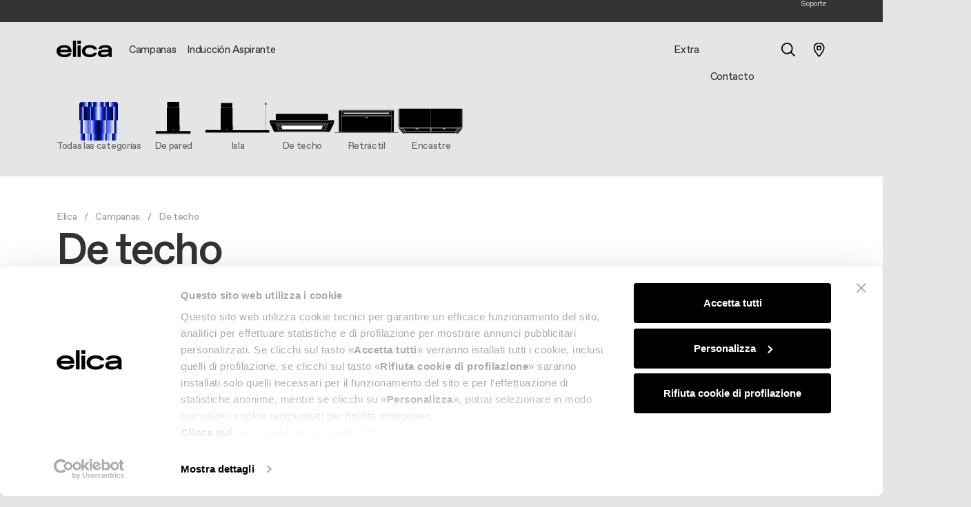

--- FILE ---
content_type: text/html; charset=UTF-8
request_url: https://www.elica.com/EC-es/campanas/de-techo
body_size: 20551
content:
<!DOCTYPE html>
<html lang="es">
<head>
    <meta charset="utf-8">
    <meta name="viewport" content="width=device-width, initial-scale=1.0, maximum-scale=1.0, user-scalable=no"/>
    <meta http-equiv="X-UA-Compatible" content="ie=edge">
    <meta http-equiv="Content-Type" content="text/html; charset=UTF-8"/>
    <meta name="csrf-token" content="pdkSxgfCL7ZHAg3v6jeoWPePe7HGTcw7bGnhPDhJ">
    <title>Campanas de Techo</title>
    <meta name="description"
          content="Campanas de techo Elica: diseño discreto, tecnología de extracción avanzada y máxima eficiencia para tu cocina.">
    <meta property="og:title" content="Campanas de Techo | Elica" />
<meta property="og:description" content="Campanas de techo Elica: dise&ntilde;o discreto, tecnolog&iacute;a de extracci&oacute;n avanzada y m&aacute;xima eficiencia para tu cocina." />
<meta property="og:locale" content="es_EC" />
<meta property="og:type" content="website" />
<meta property="og:url" content="https://www.elica.com/EC-es/campanas/de-techo" />
<meta property="og:image" content="https://www.elica.com/assets/elica/images/elica-og-img.jpg" />

    
    
    
        
    
    
    
    
    <meta name="msapplication-TileColor" content="#ffffff">
    <meta name="theme-color" content="#ffffff">
    <link href="https://cdn.jsdelivr.net/npm/select2@4.1.0-rc.0/dist/css/select2.min.css" rel="stylesheet"/>
    <link rel="stylesheet" href="https://www.elica.com/assets/elica/css/common.css">

    <link rel="icon" type="image/png" href="https://www.elica.com/assets/elica/images/favicon-48x48.png" sizes="48x48"/>
    <link rel="icon" type="image/svg+xml" href="https://www.elica.com/assets/elica/images/favicon.svg"/>
    <link rel="icon" type="image/x-icon" href="https://www.elica.com/assets/elica/images/favicon-new_2.ico">
    <link rel="apple-touch-icon" sizes="180x180" href="https://www.elica.com/assets/elica/images/apple-touch-icon.png"/>
    <meta name="apple-mobile-web-app-title" content="Elica"/>
    <link rel="manifest" href="https://www.elica.com/assets/elica/images/site.webmanifest"/>

    
    
    
                <script id="Cookiebot" src="https://consent.cookiebot.com/uc.js"
                data-cbid="6037af13-1b92-4832-a04f-af0ee14ff263" type="text/javascript" async></script>
        <script data-cookieconsent="ignore" src="https://cdn.userway.org/widget.js" data-account="gJcp24dTEq"></script>
        <script>window.dataLayer = window.dataLayer || [];</script>
        <!-- Google Tag Manager -->
                    <script>
                (function (w, d, s, l, i) {
                    w[l] = w[l] || [];
                    w[l].push({
                        'gtm.start':
                            new Date().getTime(), event: 'gtm.js'
                    });
                    var f = d.getElementsByTagName(s)[0],
                        j = d.createElement(s), dl = l != 'dataLayer' ? '&l=' + l : '';
                    j.async = true;
                    j.src =
                        'https://www.googletagmanager.com/gtm.js?id=' + i + dl;
                    f.parentNode.insertBefore(j, f);
                })(window, document, 'script', 'dataLayer', 'GTM-MC5TW9M');
            </script>
                <!-- End Google Tag Manager -->
        <!-- Livewire Styles --><style >[wire\:loading][wire\:loading], [wire\:loading\.delay][wire\:loading\.delay], [wire\:loading\.inline-block][wire\:loading\.inline-block], [wire\:loading\.inline][wire\:loading\.inline], [wire\:loading\.block][wire\:loading\.block], [wire\:loading\.flex][wire\:loading\.flex], [wire\:loading\.table][wire\:loading\.table], [wire\:loading\.grid][wire\:loading\.grid], [wire\:loading\.inline-flex][wire\:loading\.inline-flex] {display: none;}[wire\:loading\.delay\.none][wire\:loading\.delay\.none], [wire\:loading\.delay\.shortest][wire\:loading\.delay\.shortest], [wire\:loading\.delay\.shorter][wire\:loading\.delay\.shorter], [wire\:loading\.delay\.short][wire\:loading\.delay\.short], [wire\:loading\.delay\.default][wire\:loading\.delay\.default], [wire\:loading\.delay\.long][wire\:loading\.delay\.long], [wire\:loading\.delay\.longer][wire\:loading\.delay\.longer], [wire\:loading\.delay\.longest][wire\:loading\.delay\.longest] {display: none;}[wire\:offline][wire\:offline] {display: none;}[wire\:dirty]:not(textarea):not(input):not(select) {display: none;}:root {--livewire-progress-bar-color: #2299dd;}[x-cloak] {display: none !important;}[wire\:cloak] {display: none !important;}dialog#livewire-error::backdrop {background-color: rgba(0, 0, 0, .6);}</style>
</head>
<body class="no-js products bg-gray-300">
<!-- Google Tag Manager (noscript) -->
    <noscript>
        <iframe src="https://www.googletagmanager.com/ns.html?id=GTM-MC5TW9M" height="0" width="0" style="display:none;visibility:hidden"></iframe>
    </noscript>
<!-- End Google Tag Manager (noscript) -->
        
    <div class="pre-header bg-dark">
        <div class="container h-100 place-content-center">
            <div wire:snapshot="{&quot;data&quot;:{&quot;country&quot;:[null,{&quot;class&quot;:&quot;Mapo\\Multisite\\app\\Models\\Country&quot;,&quot;key&quot;:61,&quot;s&quot;:&quot;mdl&quot;}],&quot;lang&quot;:&quot;es&quot;,&quot;headerMarquees&quot;:[null,{&quot;keys&quot;:[],&quot;class&quot;:&quot;Illuminate\\Database\\Eloquent\\Collection&quot;,&quot;modelClass&quot;:null,&quot;s&quot;:&quot;elcln&quot;}],&quot;isClub&quot;:null,&quot;username&quot;:null},&quot;memo&quot;:{&quot;id&quot;:&quot;phBaXY0M8HeUhWMZ5aE2&quot;,&quot;name&quot;:&quot;pre-header&quot;,&quot;path&quot;:&quot;EC-es\/campanas\/de-techo&quot;,&quot;method&quot;:&quot;GET&quot;,&quot;release&quot;:&quot;a-a-a&quot;,&quot;children&quot;:[],&quot;scripts&quot;:[],&quot;assets&quot;:[],&quot;lazyLoaded&quot;:false,&quot;lazyIsolated&quot;:true,&quot;errors&quot;:[],&quot;locale&quot;:&quot;es_EC&quot;},&quot;checksum&quot;:&quot;dc5970a2607133989d402e187bc34420b6780f6234c53889233c077f36ea09ae&quot;}" wire:effects="[]" wire:id="phBaXY0M8HeUhWMZ5aE2" x-init="$wire.__lazyLoad(&#039;[base64]&#039;)"></div>        </div>
    </div>

    
    <header id="main-header" class="main-header">
        <nav class="navbar navbar-expand-xl h-100 navbar-light"
             data-theme="navbar-light">
            <div class="container">
                <button
                    id="mobile-navbar-toggler"
                    class="navbar-toggler"
                    data-target="#main-nav"
                    aria-controls="main-nav"
                    aria-expanded="false"
                    aria-label="elica.toggle_navigation"
                    type="button">
                    <span class="icon icon--lg icon--burger-menu"></span>
                </button>
                <a class="navbar-brand me-0 mt-n2 me-xl-6 flex-shrink-0"
                   href="https://www.elica.com/EC-es">
                    <img class="img-fluid w-100" src="https://www.elica.com/assets/elica/images/elica.svg" alt="Elica">
                </a>
                <ul class="d-xl-none list-unstyled m-0 d-flex gap-6 align-items-center">
                    <li class="nav-item nav-item--service">
    <a href="javascript:void(0);"
       class="nav-link nav-link--main nav-link--search-trigger has-children position-relative ps-1 pe-0 ps-xl-10 active "
    ><span class="icon icon--lg icon--search align-middle before-content-none"></span></a>
    <div id="mega-dropdown-mobile-search" class="mega-dropdown mega-dropdown--search bg-white w-100">
        <div class="container">
            <div class="pt-8 pb-15 pt-xl-13 pb-xl-19">
                <button type="button" class="btn-close fs-xl d-table d-xl-none ms-auto mb-8"
                        data-target="#mega-dropdown-mobile-search" aria-label="Cerrar"></button>
                <form method="GET"
      class="search-bar d-flex p-4 ps-6 ps-lg-8 p-lg-6 rounded-3 border"
      action="https://www.elica.com/EC-es/search">
    <input aria-label="Buscar" class="flex-grow-1 border-0 fs-xl min-width-0" type="search" name="search"
           placeholder="Buscar">
    <button type="submit"
            class="btn px-4 px-md-12 py-md-4 btn-outline-white btn-black"
    >Buscar</button>
</form>
                            </div>
        </div>
    </div>
</li>

<li class="nav-item nav-item--service">
    <div class="position-relative ps-md-6 ps-xl-8 ">
        <a href="https://www.elica.com/EC-es/distribution"
           class="icon-animation-fill">
            <span class="icon icon-empty d-block icon--pin icon--lg-1"></span>
            <span class="icon icon-fill d-block opacity-0 position-absolute top-0 end-0 icon--lg-1 icon--pin-fill"></span>
        </a>
    </div>
</li>


                </ul>
                <div id="main-nav" class="w-100 w-md-50 w-xl-100" data-lenis-prevent>
        <div class="d-xl-none py-7">
            <div class="container max-width-md-100">
                <div class="d-flex justify-content-between align-items-center">
                    
                    <button type="button" class="btn-close" data-target="#main-nav" aria-label="Cerrar"></button>
                </div>
            </div>
        </div>
        <div class="container max-width-md-100 pt-11 py-7 p-xl-0"> 
            <ul class="navbar-nav list-unstyled w-100">
                                                        <li class="nav-item ">
                        <a class="nav-link nav-link--main  px-xl-3 py-xl-9 has-children"
                           href="https://www.elica.com/EC-es/campanas"
                           target="_self"
                        ><span>Campanas</span></a>
                                                    <div id="mega-dropdown-0" class="mega-dropdown bg-white w-100">
                                <div class="container">
                                    <div class="mega-dropdown__inner mb-17 mt-xl-12 position-relative">
                                        <div class="d-xl-none py-7">
                                            <div class="container px-0 max-width-md-100">
                                                <div class="d-flex justify-content-between align-items-center">
                                                    <button type="button" class="btn-close btn-reset bg-none"
                                                            data-target="#mega-dropdown-0" aria-label="Cerrar">
                                                        <span class="icon icon--chevron-left filter-none"></span>
                                                    </button>
                                                    <button type="button" class="btn-close"
                                                            data-target="#mega-dropdown-0"
                                                            aria-label="Cerrar"></button>
                                                </div>
                                            </div>
                                        </div>
                                                                                    <ul class="mega-dropdown__list mega-dropdown__list--index-0 list-unstyled">
                                                <li class="nav-item ">
                                                    <a class="nav-link px-0 py-0 lh-12 fs-xs text-gray-500 text-uppercase"
                                                       href="https://www.elica.com/EC-es/campanas"
                                                       target="_self"
                                                                                                           >
                                                        Campanas
                                                    </a>
                                                </li>
                                                                                                                                                            <li class="nav-item ">
                                                            <a data-mapo-seo-init data-mapo-seo-event="click"
                                                                data-seo-event_name="menu_header_click" data-seo-product_category='Campanas'                                                                data-seo-click_area='Campanas::Ver todas las campanas'
                                                               class="nav-link px-0 py-0 lh-12 fs-xl "
                                                               href="https://www.elica.com/EC-es/campanas"
                                                               target="_self"
                                                                                                                           >
                                                                <span class="nav-link__inner-text">
                                                                    Ver todas las campanas
                                                                </span>
                                                                <span class="nav-link__inner-animation"></span>
                                                            </a>
                                                                                                                    </li>
                                                                                                            <li class="nav-item ">
                                                            <a data-mapo-seo-init data-mapo-seo-event="click"
                                                                data-seo-event_name="menu_header_click" data-seo-product_category='Campanas'                                                                data-seo-click_area='Campanas::De pared'
                                                               class="nav-link px-0 py-0 lh-12 fs-xl "
                                                               href="https://www.elica.com/EC-es/campanas/de-pared"
                                                               target="_self"
                                                                                                                           >
                                                                <span class="nav-link__inner-text">
                                                                    De pared
                                                                </span>
                                                                <span class="nav-link__inner-animation"></span>
                                                            </a>
                                                                                                                    </li>
                                                                                                            <li class="nav-item ">
                                                            <a data-mapo-seo-init data-mapo-seo-event="click"
                                                                data-seo-event_name="menu_header_click" data-seo-product_category='Campanas'                                                                data-seo-click_area='Campanas::Encastre'
                                                               class="nav-link px-0 py-0 lh-12 fs-xl "
                                                               href="https://www.elica.com/EC-es/campanas/empotrables"
                                                               target="_self"
                                                                                                                           >
                                                                <span class="nav-link__inner-text">
                                                                    Encastre
                                                                </span>
                                                                <span class="nav-link__inner-animation"></span>
                                                            </a>
                                                                                                                    </li>
                                                                                                            <li class="nav-item ">
                                                            <a data-mapo-seo-init data-mapo-seo-event="click"
                                                                data-seo-event_name="menu_header_click" data-seo-product_category='Campanas'                                                                data-seo-click_area='Campanas::Isla'
                                                               class="nav-link px-0 py-0 lh-12 fs-xl "
                                                               href="https://www.elica.com/EC-es/campanas/de-isla"
                                                               target="_self"
                                                                                                                           >
                                                                <span class="nav-link__inner-text">
                                                                    Isla
                                                                </span>
                                                                <span class="nav-link__inner-animation"></span>
                                                            </a>
                                                                                                                    </li>
                                                                                                            <li class="nav-item ">
                                                            <a data-mapo-seo-init data-mapo-seo-event="click"
                                                                data-seo-event_name="menu_header_click" data-seo-product_category='Campanas'                                                                data-seo-click_area='Campanas::De techo'
                                                               class="nav-link px-0 py-0 lh-12 fs-xl "
                                                               href="https://www.elica.com/EC-es/campanas/de-techo"
                                                               target="_self"
                                                                                                                           >
                                                                <span class="nav-link__inner-text">
                                                                    De techo
                                                                </span>
                                                                <span class="nav-link__inner-animation"></span>
                                                            </a>
                                                                                                                    </li>
                                                                                                            <li class="nav-item ">
                                                            <a data-mapo-seo-init data-mapo-seo-event="click"
                                                                data-seo-event_name="menu_header_click" data-seo-product_category='Campanas'                                                                data-seo-click_area='Campanas::Retráctil'
                                                               class="nav-link px-0 py-0 lh-12 fs-xl "
                                                               href="https://www.elica.com/EC-es/campanas/escamoteables"
                                                               target="_self"
                                                                                                                           >
                                                                <span class="nav-link__inner-text">
                                                                    Retráctil
                                                                </span>
                                                                <span class="nav-link__inner-animation"></span>
                                                            </a>
                                                                                                                    </li>
                                                                                                                                                </ul>
                                                                                    <ul class="mega-dropdown__list mega-dropdown__list--index-1 list-unstyled">
                                                <li class="nav-item ">
                                                    <a class="nav-link px-0 py-0 lh-12 fs-xs text-gray-500 text-uppercase"
                                                       href="javascript:;"
                                                       target="_self"
                                                                                                           >
                                                        Más sobre las campanas
                                                    </a>
                                                </li>
                                                                                                                                                            <li class="nav-item ">
                                                            <a data-mapo-seo-init data-mapo-seo-event="click"
                                                                data-seo-event_name="menu_header_click" data-seo-product_category='Campanas'                                                                data-seo-click_area='Más sobre las campanas::Encuentra una tienda'
                                                               class="nav-link px-0 py-0 lh-12  "
                                                               href="https://www.elica.com/EC-es/distribution"
                                                               target="_self"
                                                                                                                           >
                                                                <span class="nav-link__inner-text">
                                                                    Encuentra una tienda
                                                                </span>
                                                                <span class="nav-link__inner-animation"></span>
                                                            </a>
                                                                                                                    </li>
                                                                                                            <li class="nav-item ">
                                                            <a data-mapo-seo-init data-mapo-seo-event="click"
                                                                data-seo-event_name="menu_header_click" data-seo-product_category='Campanas'                                                                data-seo-click_area='Más sobre las campanas::Guías de selección'
                                                               class="nav-link px-0 py-0 lh-12  "
                                                               href="https://www.elica.com/EC-es/magazine/guias"
                                                               target="_self"
                                                                                                                           >
                                                                <span class="nav-link__inner-text">
                                                                    Guías de selección
                                                                </span>
                                                                <span class="nav-link__inner-animation"></span>
                                                            </a>
                                                                                                                    </li>
                                                                                                            <li class="nav-item ">
                                                            <a data-mapo-seo-init data-mapo-seo-event="click"
                                                                data-seo-event_name="menu_header_click" data-seo-product_category='Campanas'                                                                data-seo-click_area='Más sobre las campanas::Mantenimiento y limpieza'
                                                               class="nav-link px-0 py-0 lh-12  "
                                                               href="https://www.elica.com/EC-es/magazine/mantenimiento-y-limpieza"
                                                               target="_self"
                                                                                                                           >
                                                                <span class="nav-link__inner-text">
                                                                    Mantenimiento y limpieza
                                                                </span>
                                                                <span class="nav-link__inner-animation"></span>
                                                            </a>
                                                                                                                    </li>
                                                                                                                                                </ul>
                                                                                                                    </div>
                                </div>
                            </div>
                                            </li>
                                                        <li class="nav-item ">
                        <a class="nav-link nav-link--main  px-xl-3 py-xl-9"
                           href="https://www.elica.com/EC-es/placas/extractor-integrado"
                           target="_self"
                        ><span>Inducción Aspirante</span></a>
                                            </li>
                                                        <li class="nav-item ms-xl-auto">
                        <a class="nav-link nav-link--main  px-xl-3 py-xl-9"
                           href="javascript:;"
                           target="_self"
                        ><span></span></a>
                                            </li>
                                                        <li class="nav-item ">
                        <a class="nav-link nav-link--main  px-xl-3 py-xl-9 has-children"
                           href="javascript:;"
                           target="_self"
                        ><span>Extra</span></a>
                                                    <div id="mega-dropdown-3" class="mega-dropdown bg-white w-100">
                                <div class="container">
                                    <div class="mega-dropdown__inner mb-17 mt-xl-12 position-relative">
                                        <div class="d-xl-none py-7">
                                            <div class="container px-0 max-width-md-100">
                                                <div class="d-flex justify-content-between align-items-center">
                                                    <button type="button" class="btn-close btn-reset bg-none"
                                                            data-target="#mega-dropdown-3" aria-label="Cerrar">
                                                        <span class="icon icon--chevron-left filter-none"></span>
                                                    </button>
                                                    <button type="button" class="btn-close"
                                                            data-target="#mega-dropdown-3"
                                                            aria-label="Cerrar"></button>
                                                </div>
                                            </div>
                                        </div>
                                                                                    <ul class="mega-dropdown__list mega-dropdown__list--index-0 list-unstyled">
                                                <li class="nav-item ">
                                                    <a class="nav-link px-0 py-0 lh-12 fs-xs text-gray-500 text-uppercase"
                                                       href="javascript:;"
                                                       target="_self"
                                                                                                           >
                                                        Nuestra marca
                                                    </a>
                                                </li>
                                                                                                                                                            <li class="nav-item ">
                                                            <a data-mapo-seo-init data-mapo-seo-event="click"
                                                                                                                                  data-seo-event_name= "Extra_click"
                                                                                                                              data-seo-click_area='Nuestra marca::Diseño'
                                                               class="nav-link px-0 py-0 lh-12 fs-xl "
                                                               href="https://www.elica.com/EC-es/design"
                                                               target="_self"
                                                                                                                           >
                                                                <span class="nav-link__inner-text">
                                                                    Diseño
                                                                </span>
                                                                <span class="nav-link__inner-animation"></span>
                                                            </a>
                                                                                                                    </li>
                                                                                                            <li class="nav-item ">
                                                            <a data-mapo-seo-init data-mapo-seo-event="click"
                                                                                                                                  data-seo-event_name= "Extra_click"
                                                                                                                              data-seo-click_area='Nuestra marca::Innovación'
                                                               class="nav-link px-0 py-0 lh-12 fs-xl "
                                                               href="https://www.elica.com/EC-es/innovacion"
                                                               target="_self"
                                                                                                                           >
                                                                <span class="nav-link__inner-text">
                                                                    Innovación
                                                                </span>
                                                                <span class="nav-link__inner-animation"></span>
                                                            </a>
                                                                                                                    </li>
                                                                                                            <li class="nav-item ">
                                                            <a data-mapo-seo-init data-mapo-seo-event="click"
                                                                                                                                  data-seo-event_name= "Extra_click"
                                                                                                                              data-seo-click_area='Nuestra marca::La historia de Elica'
                                                               class="nav-link px-0 py-0 lh-12 fs-xl "
                                                               href="https://www.elica.com/EC-es/brand-story"
                                                               target="_self"
                                                                                                                           >
                                                                <span class="nav-link__inner-text">
                                                                    La historia de Elica
                                                                </span>
                                                                <span class="nav-link__inner-animation"></span>
                                                            </a>
                                                                                                                    </li>
                                                                                                            <li class="nav-item ">
                                                            <a data-mapo-seo-init data-mapo-seo-event="click"
                                                                                                                                  data-seo-event_name= "Extra_click"
                                                                                                                              data-seo-click_area='Nuestra marca::Arte'
                                                               class="nav-link px-0 py-0 lh-12 fs-xl "
                                                               href="https://www.elica.com/EC-es/arte"
                                                               target="_self"
                                                                                                                           >
                                                                <span class="nav-link__inner-text">
                                                                    Arte
                                                                </span>
                                                                <span class="nav-link__inner-animation"></span>
                                                            </a>
                                                                                                                    </li>
                                                                                                            <li class="nav-item ">
                                                            <a data-mapo-seo-init data-mapo-seo-event="click"
                                                                                                                                  data-seo-event_name= "Extra_click"
                                                                                                                              data-seo-click_area='Nuestra marca::The Square'
                                                               class="nav-link px-0 py-0 lh-12 fs-xl "
                                                               href="javascript:;"
                                                               target="_blank"
                                                                                                                           >
                                                                <span class="nav-link__inner-text">
                                                                    The Square
                                                                </span>
                                                                <span class="nav-link__inner-animation"></span>
                                                            </a>
                                                                                                                    </li>
                                                                                                            <li class="nav-item ">
                                                            <a data-mapo-seo-init data-mapo-seo-event="click"
                                                                                                                                  data-seo-event_name= "Extra_click"
                                                                                                                              data-seo-click_area='Nuestra marca::Extraordinary'
                                                               class="nav-link px-0 py-0 lh-12 fs-xl "
                                                               href="https://www.elica.com/EC-es/extraordinary-cooking"
                                                               target="_self"
                                                                                                                           >
                                                                <span class="nav-link__inner-text">
                                                                    Extraordinary
                                                                </span>
                                                                <span class="nav-link__inner-animation"></span>
                                                            </a>
                                                                                                                    </li>
                                                                                                                                                </ul>
                                                                                    <ul class="mega-dropdown__list mega-dropdown__list--index-1 list-unstyled">
                                                <li class="nav-item ">
                                                    <a class="nav-link px-0 py-0 lh-12 fs-xs text-gray-500 text-uppercase"
                                                       href="javascript:;"
                                                       target="_self"
                                                                                                           >
                                                        Más sobre nosotros
                                                    </a>
                                                </li>
                                                                                                                                                            <li class="nav-item ">
                                                            <a data-mapo-seo-init data-mapo-seo-event="click"
                                                                                                                                  data-seo-event_name= "Extra_click"
                                                                                                                              data-seo-click_area='Más sobre nosotros::x Ducati'
                                                               class="nav-link px-0 py-0 lh-12  "
                                                               href="https://www.elica.com/EC-es/ducati"
                                                               target="_self"
                                                                                                                           >
                                                                <span class="nav-link__inner-text">
                                                                    x Ducati
                                                                </span>
                                                                <span class="nav-link__inner-animation"></span>
                                                            </a>
                                                                                                                    </li>
                                                                                                            <li class="nav-item ">
                                                            <a data-mapo-seo-init data-mapo-seo-event="click"
                                                                                                                                  data-seo-event_name= "Extra_click"
                                                                                                                              data-seo-click_area='Más sobre nosotros::Empresa Elica'
                                                               class="nav-link px-0 py-0 lh-12  "
                                                               href="https://corporate.elica.com/"
                                                               target="_blank"
                                                                                                                           >
                                                                <span class="nav-link__inner-text">
                                                                    Empresa Elica
                                                                </span>
                                                                <span class="nav-link__inner-animation"></span>
                                                            </a>
                                                                                                                    </li>
                                                                                                            <li class="nav-item ">
                                                            <a data-mapo-seo-init data-mapo-seo-event="click"
                                                                                                                                  data-seo-event_name= "Extra_click"
                                                                                                                              data-seo-click_area='Más sobre nosotros::Empleo'
                                                               class="nav-link px-0 py-0 lh-12  "
                                                               href="https://corporate.elica.com/careers"
                                                               target="_blank"
                                                                                                                           >
                                                                <span class="nav-link__inner-text">
                                                                    Empleo
                                                                </span>
                                                                <span class="nav-link__inner-animation"></span>
                                                            </a>
                                                                                                                    </li>
                                                                                                            <li class="nav-item ">
                                                            <a data-mapo-seo-init data-mapo-seo-event="click"
                                                                                                                                  data-seo-event_name= "Extra_click"
                                                                                                                              data-seo-click_area='Más sobre nosotros::Fundación Ermanno Casoli'
                                                               class="nav-link px-0 py-0 lh-12  "
                                                               href="https://www.fondazionecasoli.org/"
                                                               target="_self"
                                                                                                                           >
                                                                <span class="nav-link__inner-text">
                                                                    Fundación Ermanno Casoli
                                                                </span>
                                                                <span class="nav-link__inner-animation"></span>
                                                            </a>
                                                                                                                    </li>
                                                                                                            <li class="nav-item ">
                                                            <a data-mapo-seo-init data-mapo-seo-event="click"
                                                                                                                                  data-seo-event_name= "Extra_click"
                                                                                                                              data-seo-click_area='Más sobre nosotros::Contacto'
                                                               class="nav-link px-0 py-0 lh-12  "
                                                               href="https://www.elica.com/EC-es/contacto"
                                                               target="_self"
                                                                                                                           >
                                                                <span class="nav-link__inner-text">
                                                                    Contacto
                                                                </span>
                                                                <span class="nav-link__inner-animation"></span>
                                                            </a>
                                                                                                                    </li>
                                                                                                                                                </ul>
                                                                                                                    </div>
                                </div>
                            </div>
                                            </li>
                                                        <li class="nav-item fw-medium-xl-down">
                        <a class="nav-link nav-link--main  nav-link--last  px-xl-3 py-xl-9 has-children"
                           href="https://www.elica.com/EC-es/service"
                           target="_self"
                        ><span>Contacto</span></a>
                                                    <div id="mega-dropdown-4" class="mega-dropdown bg-white w-100">
                                <div class="container">
                                    <div class="mega-dropdown__inner mb-17 mt-xl-12 position-relative">
                                        <div class="d-xl-none py-7">
                                            <div class="container px-0 max-width-md-100">
                                                <div class="d-flex justify-content-between align-items-center">
                                                    <button type="button" class="btn-close btn-reset bg-none"
                                                            data-target="#mega-dropdown-4" aria-label="Cerrar">
                                                        <span class="icon icon--chevron-left filter-none"></span>
                                                    </button>
                                                    <button type="button" class="btn-close"
                                                            data-target="#mega-dropdown-4"
                                                            aria-label="Cerrar"></button>
                                                </div>
                                            </div>
                                        </div>
                                                                                    <ul class="mega-dropdown__list mega-dropdown__list--index-0 list-unstyled">
                                                <li class="nav-item ">
                                                    <a class="nav-link px-0 py-0 lh-12 fs-xs text-gray-500 text-uppercase"
                                                       href="javascript:;"
                                                       target="_self"
                                                                                                           >
                                                        Contacto y asistencia
                                                    </a>
                                                </li>
                                                                                                                                                            <li class="nav-item ">
                                                            <a data-mapo-seo-init data-mapo-seo-event="click"
                                                                data-seo-event_name="menu_header_click" data-seo-product_category='Contacto'                                                                data-seo-click_area='Contacto y asistencia::Encontrar un distribuidor'
                                                               class="nav-link px-0 py-0 lh-12 fs-xl "
                                                               href="https://www.elica.com/EC-es/distribution"
                                                               target="_self"
                                                                                                                           >
                                                                <span class="nav-link__inner-text">
                                                                    Encontrar un distribuidor
                                                                </span>
                                                                <span class="nav-link__inner-animation"></span>
                                                            </a>
                                                                                                                    </li>
                                                                                                            <li class="nav-item ">
                                                            <a data-mapo-seo-init data-mapo-seo-event="click"
                                                                data-seo-event_name="menu_header_click" data-seo-product_category='Contacto'                                                                data-seo-click_area='Contacto y asistencia::Contáctanos'
                                                               class="nav-link px-0 py-0 lh-12 fs-xl "
                                                               href="https://www.elica.com/EC-es/service"
                                                               target="_self"
                                                                                                                           >
                                                                <span class="nav-link__inner-text">
                                                                    Contáctanos
                                                                </span>
                                                                <span class="nav-link__inner-animation"></span>
                                                            </a>
                                                                                                                    </li>
                                                                                                            <li class="nav-item ">
                                                            <a data-mapo-seo-init data-mapo-seo-event="click"
                                                                data-seo-event_name="menu_header_click" data-seo-product_category='Contacto'                                                                data-seo-click_area='Contacto y asistencia::Descargas'
                                                               class="nav-link px-0 py-0 lh-12 fs-xl "
                                                               href="https://www.elica.com/EC-es/downloads"
                                                               target="_self"
                                                                                                                           >
                                                                <span class="nav-link__inner-text">
                                                                    Descargas
                                                                </span>
                                                                <span class="nav-link__inner-animation"></span>
                                                            </a>
                                                                                                                    </li>
                                                                                                                                                </ul>
                                                                                    <ul class="mega-dropdown__list mega-dropdown__list--index-1 list-unstyled">
                                                <li class="nav-item ">
                                                    <a class="nav-link px-0 py-0 lh-12 fs-xs text-gray-500 text-uppercase"
                                                       href="javascript:;"
                                                       target="_self"
                                                                                                           >
                                                        Elica Tips
                                                    </a>
                                                </li>
                                                                                                                                                            <li class="nav-item ">
                                                            <a data-mapo-seo-init data-mapo-seo-event="click"
                                                                data-seo-event_name="menu_header_click" data-seo-product_category='Contacto'                                                                data-seo-click_area='Elica Tips::Guías de selección'
                                                               class="nav-link px-0 py-0 lh-12  "
                                                               href="https://www.elica.com/EC-es/magazine/guias"
                                                               target="_self"
                                                                                                                           >
                                                                <span class="nav-link__inner-text">
                                                                    Guías de selección
                                                                </span>
                                                                <span class="nav-link__inner-animation"></span>
                                                            </a>
                                                                                                                    </li>
                                                                                                            <li class="nav-item ">
                                                            <a data-mapo-seo-init data-mapo-seo-event="click"
                                                                data-seo-event_name="menu_header_click" data-seo-product_category='Contacto'                                                                data-seo-click_area='Elica Tips::Mantenimiento y limpieza'
                                                               class="nav-link px-0 py-0 lh-12  "
                                                               href="https://www.elica.com/EC-es/magazine/mantenimiento-y-limpieza"
                                                               target="_self"
                                                                                                                           >
                                                                <span class="nav-link__inner-text">
                                                                    Mantenimiento y limpieza
                                                                </span>
                                                                <span class="nav-link__inner-animation"></span>
                                                            </a>
                                                                                                                    </li>
                                                                                                                                                </ul>
                                                                                                                                                                                                                                                    </div>
                                </div>
                            </div>
                                            </li>
                                <li class="nav-item nav-item--service">
    <a href="javascript:void(0);"
       class="nav-link nav-link--main nav-link--search-trigger has-children position-relative ps-1 pe-0 ps-xl-10 active top-50 translate-middle-y"
    ><span class="icon icon--lg icon--search align-middle before-content-none"></span></a>
    <div id="mega-dropdown-desktop-search" class="mega-dropdown mega-dropdown--search bg-white w-100">
        <div class="container">
            <div class="pt-8 pb-15 pt-xl-13 pb-xl-19">
                <button type="button" class="btn-close fs-xl d-table d-xl-none ms-auto mb-8"
                        data-target="#mega-dropdown-desktop-search" aria-label="Cerrar"></button>
                <form method="GET"
      class="search-bar d-flex p-4 ps-6 ps-lg-8 p-lg-6 rounded-3 border"
      action="https://www.elica.com/EC-es/search">
    <input aria-label="Buscar" class="flex-grow-1 border-0 fs-xl min-width-0" type="search" name="search"
           placeholder="Buscar">
    <button type="submit"
            class="btn px-4 px-md-12 py-md-4 btn-outline-white btn-black"
    >Buscar</button>
</form>
                            </div>
        </div>
    </div>
</li>

<li class="nav-item nav-item--service">
    <div class="position-relative ps-md-6 ps-xl-8 top-50 translate-middle-y">
        <a href="https://www.elica.com/EC-es/distribution"
           class="icon-animation-fill">
            <span class="icon icon-empty d-block icon--pin icon--lg-1"></span>
            <span class="icon icon-fill d-block opacity-0 position-absolute top-0 end-0 icon--lg-1 icon--pin-fill"></span>
        </a>
    </div>
</li>


            </ul>
        </div>
    </div>
            </div>
            <div class="navbar-backdrop">
                <div class="navbar-underlay"></div>
            </div>
        </nav>
    </header>

    
    
    <div class="modal fade languages-modal" id="languagesModal" tabindex="-1" aria-labelledby="languagesModalLabel"
         aria-hidden="true" data-lenis-prevent>
        <div class="modal-dialog modal-dialog-scrollable modal-xl">
            <div class="modal-content px-4 py-8 p-xl-12">
                <div class="modal-header p-0 border-0 mb-12">
                    <div class="container-xl d-flex align-items-center">
                        <div class="lh-1">
                            <span
                                class="icon icon--globe icon--lg d-inline-block me-3 align-middle filter-gray-500"></span><span
                                class="fs-lg fw-medium text-gray-500 align-middle"
                                id="languagesModalLabel">Cambia tu país</span>
                        </div>
                        <button type="button" class="btn-close p-3 me-0" data-bs-dismiss="modal"
                                aria-label="Cerrar"></button>
                    </div>
                </div>
                <div class="modal-body p-0">
                    <div class="container-xl">
                                                                                                        <div class="continent  mb-8 ">
                                <div class="continent__title mb-6 section-separator-label">
                                    <span class="fs-lg d-inline-block pe-6 bg-white position-relative z-1 text-black fw-medium">Europe</span>
                                </div>
                                <div class="row">
                                                                                                                    <div class="col-6 col-lg-8 col-xl-3 mb-4">
                                            <span
                                                class="fs-sm d-inline-block me-6 text-gray-600 align-middle">Belgium</span>
                                            <span class="fs-xs fw-medium text-uppercase text-black align-middle">
                                                                                                <a class='text-reset fw-medium text-decoration-none underlined-link' href='https://www.elica.com/BE-nl'>nl</a> - <a class='text-reset fw-medium text-decoration-none underlined-link' href='https://www.elica.com/BE-fr'>fr</a>
                                            </span>
                                        </div>
                                                                                                                    <div class="col-6 col-lg-8 col-xl-3 mb-4">
                                            <span
                                                class="fs-sm d-inline-block me-6 text-gray-600 align-middle">Bosna i Hercegovina</span>
                                            <span class="fs-xs fw-medium text-uppercase text-black align-middle">
                                                                                                <a class='text-reset fw-medium text-decoration-none underlined-link' href='https://www.elica.com/BA-en'>en</a>
                                            </span>
                                        </div>
                                                                                                                    <div class="col-6 col-lg-8 col-xl-3 mb-4">
                                            <span
                                                class="fs-sm d-inline-block me-6 text-gray-600 align-middle">Danmark</span>
                                            <span class="fs-xs fw-medium text-uppercase text-black align-middle">
                                                                                                <a class='text-reset fw-medium text-decoration-none underlined-link' href='https://www.elica.com/DK-en'>en</a>
                                            </span>
                                        </div>
                                                                                                                    <div class="col-6 col-lg-8 col-xl-3 mb-4">
                                            <span
                                                class="fs-sm d-inline-block me-6 text-gray-600 align-middle">Deutschland</span>
                                            <span class="fs-xs fw-medium text-uppercase text-black align-middle">
                                                                                                <a class='text-reset fw-medium text-decoration-none underlined-link' href='https://www.elica.com/DE-en'>en</a> - <a class='text-reset fw-medium text-decoration-none underlined-link' href='https://www.elica.com/DE-de'>de</a>
                                            </span>
                                        </div>
                                                                                                                    <div class="col-6 col-lg-8 col-xl-3 mb-4">
                                            <span
                                                class="fs-sm d-inline-block me-6 text-gray-600 align-middle">Eesti</span>
                                            <span class="fs-xs fw-medium text-uppercase text-black align-middle">
                                                                                                <a class='text-reset fw-medium text-decoration-none underlined-link' href='https://www.elica.com/EE-en'>en</a>
                                            </span>
                                        </div>
                                                                                                                    <div class="col-6 col-lg-8 col-xl-3 mb-4">
                                            <span
                                                class="fs-sm d-inline-block me-6 text-gray-600 align-middle">España</span>
                                            <span class="fs-xs fw-medium text-uppercase text-black align-middle">
                                                                                                <a class='text-reset fw-medium text-decoration-none underlined-link' href='https://www.elica.com/ES-es'>es</a>
                                            </span>
                                        </div>
                                                                                                                    <div class="col-6 col-lg-8 col-xl-3 mb-4">
                                            <span
                                                class="fs-sm d-inline-block me-6 text-gray-600 align-middle">France</span>
                                            <span class="fs-xs fw-medium text-uppercase text-black align-middle">
                                                                                                <a class='text-reset fw-medium text-decoration-none underlined-link' href='https://www.elica.com/FR-en'>en</a> - <a class='text-reset fw-medium text-decoration-none underlined-link' href='https://www.elica.com/FR-fr'>fr</a>
                                            </span>
                                        </div>
                                                                                                                    <div class="col-6 col-lg-8 col-xl-3 mb-4">
                                            <span
                                                class="fs-sm d-inline-block me-6 text-gray-600 align-middle">Great Britain</span>
                                            <span class="fs-xs fw-medium text-uppercase text-black align-middle">
                                                                                                <a class='text-reset fw-medium text-decoration-none underlined-link' href='https://www.elica.com/GB-en'>en</a>
                                            </span>
                                        </div>
                                                                                                                    <div class="col-6 col-lg-8 col-xl-3 mb-4">
                                            <span
                                                class="fs-sm d-inline-block me-6 text-gray-600 align-middle">Hrvatska</span>
                                            <span class="fs-xs fw-medium text-uppercase text-black align-middle">
                                                                                                <a class='text-reset fw-medium text-decoration-none underlined-link' href='https://www.elica.com/HR-en'>en</a>
                                            </span>
                                        </div>
                                                                                                                    <div class="col-6 col-lg-8 col-xl-3 mb-4">
                                            <span
                                                class="fs-sm d-inline-block me-6 text-gray-600 align-middle">Italia</span>
                                            <span class="fs-xs fw-medium text-uppercase text-black align-middle">
                                                                                                <a class='text-reset fw-medium text-decoration-none underlined-link' href='https://www.elica.com/IT-en'>en</a> - <a class='text-reset fw-medium text-decoration-none underlined-link' href='https://www.elica.com/IT-it'>it</a>
                                            </span>
                                        </div>
                                                                                                                    <div class="col-6 col-lg-8 col-xl-3 mb-4">
                                            <span
                                                class="fs-sm d-inline-block me-6 text-gray-600 align-middle">Latvija</span>
                                            <span class="fs-xs fw-medium text-uppercase text-black align-middle">
                                                                                                <a class='text-reset fw-medium text-decoration-none underlined-link' href='https://www.elica.com/LV-en'>en</a>
                                            </span>
                                        </div>
                                                                                                                    <div class="col-6 col-lg-8 col-xl-3 mb-4">
                                            <span
                                                class="fs-sm d-inline-block me-6 text-gray-600 align-middle">Lietuva</span>
                                            <span class="fs-xs fw-medium text-uppercase text-black align-middle">
                                                                                                <a class='text-reset fw-medium text-decoration-none underlined-link' href='https://www.elica.com/LT-en'>en</a>
                                            </span>
                                        </div>
                                                                                                                    <div class="col-6 col-lg-8 col-xl-3 mb-4">
                                            <span
                                                class="fs-sm d-inline-block me-6 text-gray-600 align-middle">Luxemburg</span>
                                            <span class="fs-xs fw-medium text-uppercase text-black align-middle">
                                                                                                <a class='text-reset fw-medium text-decoration-none underlined-link' href='https://www.elica.com/LU-en'>en</a> - <a class='text-reset fw-medium text-decoration-none underlined-link' href='https://www.elica.com/LU-de'>de</a>
                                            </span>
                                        </div>
                                                                                                                    <div class="col-6 col-lg-8 col-xl-3 mb-4">
                                            <span
                                                class="fs-sm d-inline-block me-6 text-gray-600 align-middle">Magyarország</span>
                                            <span class="fs-xs fw-medium text-uppercase text-black align-middle">
                                                                                                <a class='text-reset fw-medium text-decoration-none underlined-link' href='https://www.elica.com/HU-hu'>hu</a>
                                            </span>
                                        </div>
                                                                                                                    <div class="col-6 col-lg-8 col-xl-3 mb-4">
                                            <span
                                                class="fs-sm d-inline-block me-6 text-gray-600 align-middle">Malta</span>
                                            <span class="fs-xs fw-medium text-uppercase text-black align-middle">
                                                                                                <a class='text-reset fw-medium text-decoration-none underlined-link' href='https://www.elica.com/MT-en'>en</a>
                                            </span>
                                        </div>
                                                                                                                    <div class="col-6 col-lg-8 col-xl-3 mb-4">
                                            <span
                                                class="fs-sm d-inline-block me-6 text-gray-600 align-middle">Moldova</span>
                                            <span class="fs-xs fw-medium text-uppercase text-black align-middle">
                                                                                                <a class='text-reset fw-medium text-decoration-none underlined-link' href='https://www.elica.com/MD-en'>en</a>
                                            </span>
                                        </div>
                                                                                                                    <div class="col-6 col-lg-8 col-xl-3 mb-4">
                                            <span
                                                class="fs-sm d-inline-block me-6 text-gray-600 align-middle">Nederland</span>
                                            <span class="fs-xs fw-medium text-uppercase text-black align-middle">
                                                                                                <a class='text-reset fw-medium text-decoration-none underlined-link' href='https://www.elica.com/NL-nl'>nl</a> - <a class='text-reset fw-medium text-decoration-none underlined-link' href='https://www.elica.com/NL-en'>en</a>
                                            </span>
                                        </div>
                                                                                                                    <div class="col-6 col-lg-8 col-xl-3 mb-4">
                                            <span
                                                class="fs-sm d-inline-block me-6 text-gray-600 align-middle">Norge</span>
                                            <span class="fs-xs fw-medium text-uppercase text-black align-middle">
                                                                                                <a class='text-reset fw-medium text-decoration-none underlined-link' href='https://www.elica.com/NO-en'>en</a>
                                            </span>
                                        </div>
                                                                                                                    <div class="col-6 col-lg-8 col-xl-3 mb-4">
                                            <span
                                                class="fs-sm d-inline-block me-6 text-gray-600 align-middle">Polska</span>
                                            <span class="fs-xs fw-medium text-uppercase text-black align-middle">
                                                                                                <a class='text-reset fw-medium text-decoration-none underlined-link' href='https://www.elica.com/PL-pl'>pl</a>
                                            </span>
                                        </div>
                                                                                                                    <div class="col-6 col-lg-8 col-xl-3 mb-4">
                                            <span
                                                class="fs-sm d-inline-block me-6 text-gray-600 align-middle">Portugal</span>
                                            <span class="fs-xs fw-medium text-uppercase text-black align-middle">
                                                                                                <a class='text-reset fw-medium text-decoration-none underlined-link' href='https://www.elica.com/PT-pt'>pt</a>
                                            </span>
                                        </div>
                                                                                                                    <div class="col-6 col-lg-8 col-xl-3 mb-4">
                                            <span
                                                class="fs-sm d-inline-block me-6 text-gray-600 align-middle">România</span>
                                            <span class="fs-xs fw-medium text-uppercase text-black align-middle">
                                                                                                <a class='text-reset fw-medium text-decoration-none underlined-link' href='https://www.elica.com/RO-en'>en</a>
                                            </span>
                                        </div>
                                                                                                                    <div class="col-6 col-lg-8 col-xl-3 mb-4">
                                            <span
                                                class="fs-sm d-inline-block me-6 text-gray-600 align-middle">Schweiz</span>
                                            <span class="fs-xs fw-medium text-uppercase text-black align-middle">
                                                                                                <a class='text-reset fw-medium text-decoration-none underlined-link' href='https://www.elica.com/CH-fr'>fr</a> - <a class='text-reset fw-medium text-decoration-none underlined-link' href='https://www.elica.com/CH-de'>de</a>
                                            </span>
                                        </div>
                                                                                                                    <div class="col-6 col-lg-8 col-xl-3 mb-4">
                                            <span
                                                class="fs-sm d-inline-block me-6 text-gray-600 align-middle">Shqipëria</span>
                                            <span class="fs-xs fw-medium text-uppercase text-black align-middle">
                                                                                                <a class='text-reset fw-medium text-decoration-none underlined-link' href='https://www.elica.com/AL-en'>en</a>
                                            </span>
                                        </div>
                                                                                                                    <div class="col-6 col-lg-8 col-xl-3 mb-4">
                                            <span
                                                class="fs-sm d-inline-block me-6 text-gray-600 align-middle">Slovenija</span>
                                            <span class="fs-xs fw-medium text-uppercase text-black align-middle">
                                                                                                <a class='text-reset fw-medium text-decoration-none underlined-link' href='https://www.elica.com/SI-en'>en</a>
                                            </span>
                                        </div>
                                                                                                                    <div class="col-6 col-lg-8 col-xl-3 mb-4">
                                            <span
                                                class="fs-sm d-inline-block me-6 text-gray-600 align-middle">Slovensko</span>
                                            <span class="fs-xs fw-medium text-uppercase text-black align-middle">
                                                                                                <a class='text-reset fw-medium text-decoration-none underlined-link' href='https://www.elica.com/SK-sk'>sk</a>
                                            </span>
                                        </div>
                                                                                                                    <div class="col-6 col-lg-8 col-xl-3 mb-4">
                                            <span
                                                class="fs-sm d-inline-block me-6 text-gray-600 align-middle">Suomi</span>
                                            <span class="fs-xs fw-medium text-uppercase text-black align-middle">
                                                                                                <a class='text-reset fw-medium text-decoration-none underlined-link' href='https://www.elica.com/FI-en'>en</a>
                                            </span>
                                        </div>
                                                                                                                    <div class="col-6 col-lg-8 col-xl-3 mb-4">
                                            <span
                                                class="fs-sm d-inline-block me-6 text-gray-600 align-middle">Sverige</span>
                                            <span class="fs-xs fw-medium text-uppercase text-black align-middle">
                                                                                                <a class='text-reset fw-medium text-decoration-none underlined-link' href='https://www.elica.com/SE-en'>en</a>
                                            </span>
                                        </div>
                                                                                                                    <div class="col-6 col-lg-8 col-xl-3 mb-4">
                                            <span
                                                class="fs-sm d-inline-block me-6 text-gray-600 align-middle">Türkiye</span>
                                            <span class="fs-xs fw-medium text-uppercase text-black align-middle">
                                                                                                <a class='text-reset fw-medium text-decoration-none underlined-link' href='https://www.elica.com/TR-en'>en</a> - <a class='text-reset fw-medium text-decoration-none underlined-link' href='https://www.elica.com/TR-tr'>tr</a>
                                            </span>
                                        </div>
                                                                                                                    <div class="col-6 col-lg-8 col-xl-3 mb-4">
                                            <span
                                                class="fs-sm d-inline-block me-6 text-gray-600 align-middle">Éire</span>
                                            <span class="fs-xs fw-medium text-uppercase text-black align-middle">
                                                                                                <a class='text-reset fw-medium text-decoration-none underlined-link' href='https://www.elica.com/IE-en'>en</a>
                                            </span>
                                        </div>
                                                                                                                    <div class="col-6 col-lg-8 col-xl-3 mb-4">
                                            <span
                                                class="fs-sm d-inline-block me-6 text-gray-600 align-middle">Ísland</span>
                                            <span class="fs-xs fw-medium text-uppercase text-black align-middle">
                                                                                                <a class='text-reset fw-medium text-decoration-none underlined-link' href='https://www.elica.com/IS-en'>en</a>
                                            </span>
                                        </div>
                                                                                                                    <div class="col-6 col-lg-8 col-xl-3 mb-4">
                                            <span
                                                class="fs-sm d-inline-block me-6 text-gray-600 align-middle">Österreich</span>
                                            <span class="fs-xs fw-medium text-uppercase text-black align-middle">
                                                                                                <a class='text-reset fw-medium text-decoration-none underlined-link' href='https://www.elica.com/AT-en'>en</a> - <a class='text-reset fw-medium text-decoration-none underlined-link' href='https://www.elica.com/AT-de'>de</a>
                                            </span>
                                        </div>
                                                                                                                    <div class="col-6 col-lg-8 col-xl-3 mb-4">
                                            <span
                                                class="fs-sm d-inline-block me-6 text-gray-600 align-middle">Česko</span>
                                            <span class="fs-xs fw-medium text-uppercase text-black align-middle">
                                                                                                <a class='text-reset fw-medium text-decoration-none underlined-link' href='https://www.elica.com/CZ-cs'>cs</a>
                                            </span>
                                        </div>
                                                                                                                    <div class="col-6 col-lg-8 col-xl-3 mb-4">
                                            <span
                                                class="fs-sm d-inline-block me-6 text-gray-600 align-middle">Ελλάδα</span>
                                            <span class="fs-xs fw-medium text-uppercase text-black align-middle">
                                                                                                <a class='text-reset fw-medium text-decoration-none underlined-link' href='https://www.elica.com/GR-en'>en</a>
                                            </span>
                                        </div>
                                                                                                                    <div class="col-6 col-lg-8 col-xl-3 mb-4">
                                            <span
                                                class="fs-sm d-inline-block me-6 text-gray-600 align-middle">Κύπρος</span>
                                            <span class="fs-xs fw-medium text-uppercase text-black align-middle">
                                                                                                <a class='text-reset fw-medium text-decoration-none underlined-link' href='https://www.elica.com/CY-en'>en</a>
                                            </span>
                                        </div>
                                                                                                                    <div class="col-6 col-lg-8 col-xl-3 mb-4">
                                            <span
                                                class="fs-sm d-inline-block me-6 text-gray-600 align-middle">Беларусь</span>
                                            <span class="fs-xs fw-medium text-uppercase text-black align-middle">
                                                                                                <a class='text-reset fw-medium text-decoration-none underlined-link' href='https://www.elica.com/BY-en'>en</a> - <a class='text-reset fw-medium text-decoration-none underlined-link' href='https://www.elica.com/BY-ru'>ru</a>
                                            </span>
                                        </div>
                                                                                                                    <div class="col-6 col-lg-8 col-xl-3 mb-4">
                                            <span
                                                class="fs-sm d-inline-block me-6 text-gray-600 align-middle">България</span>
                                            <span class="fs-xs fw-medium text-uppercase text-black align-middle">
                                                                                                <a class='text-reset fw-medium text-decoration-none underlined-link' href='https://www.elica.com/BG-en'>en</a>
                                            </span>
                                        </div>
                                                                                                                    <div class="col-6 col-lg-8 col-xl-3 mb-4">
                                            <span
                                                class="fs-sm d-inline-block me-6 text-gray-600 align-middle">Македонија</span>
                                            <span class="fs-xs fw-medium text-uppercase text-black align-middle">
                                                                                                <a class='text-reset fw-medium text-decoration-none underlined-link' href='https://www.elica.com/MK-en'>en</a>
                                            </span>
                                        </div>
                                                                                                                    <div class="col-6 col-lg-8 col-xl-3 mb-4">
                                            <span
                                                class="fs-sm d-inline-block me-6 text-gray-600 align-middle">Росси́я</span>
                                            <span class="fs-xs fw-medium text-uppercase text-black align-middle">
                                                                                                <a class='text-reset fw-medium text-decoration-none underlined-link' href='https://www.elica.com/RU-en'>en</a> - <a class='text-reset fw-medium text-decoration-none underlined-link' href='https://www.elica.com/RU-ru'>ru</a>
                                            </span>
                                        </div>
                                                                                                                    <div class="col-6 col-lg-8 col-xl-3 mb-4">
                                            <span
                                                class="fs-sm d-inline-block me-6 text-gray-600 align-middle">Србија</span>
                                            <span class="fs-xs fw-medium text-uppercase text-black align-middle">
                                                                                                <a class='text-reset fw-medium text-decoration-none underlined-link' href='https://www.elica.com/RS-en'>en</a>
                                            </span>
                                        </div>
                                                                                                                    <div class="col-6 col-lg-8 col-xl-3 mb-4">
                                            <span
                                                class="fs-sm d-inline-block me-6 text-gray-600 align-middle">Україна</span>
                                            <span class="fs-xs fw-medium text-uppercase text-black align-middle">
                                                                                                <a class='text-reset fw-medium text-decoration-none underlined-link' href='https://www.elica.com/UA-en'>en</a>
                                            </span>
                                        </div>
                                                                                                                    <div class="col-6 col-lg-8 col-xl-3 mb-4">
                                            <span
                                                class="fs-sm d-inline-block me-6 text-gray-600 align-middle">Црна Гора</span>
                                            <span class="fs-xs fw-medium text-uppercase text-black align-middle">
                                                                                                <a class='text-reset fw-medium text-decoration-none underlined-link' href='https://www.elica.com/ME-en'>en</a>
                                            </span>
                                        </div>
                                                                    </div>
                            </div>
                                                                                <div class="continent  mb-8 ">
                                <div class="continent__title mb-6 section-separator-label">
                                    <span class="fs-lg d-inline-block pe-6 bg-white position-relative z-1 text-black fw-medium">North &amp; Central America</span>
                                </div>
                                <div class="row">
                                                                                                                    <div class="col-6 col-lg-8 col-xl-3 mb-4">
                                            <span
                                                class="fs-sm d-inline-block me-6 text-gray-600 align-middle">Canada</span>
                                            <span class="fs-xs fw-medium text-uppercase text-black align-middle">
                                                                                                <a class='text-reset fw-medium text-decoration-none underlined-link' href='https://www.elica.com/CA-en'>en</a> - <a class='text-reset fw-medium text-decoration-none underlined-link' href='https://www.elica.com/CA-fr'>fr</a>
                                            </span>
                                        </div>
                                                                                                                    <div class="col-6 col-lg-8 col-xl-3 mb-4">
                                            <span
                                                class="fs-sm d-inline-block me-6 text-gray-600 align-middle">Colombia</span>
                                            <span class="fs-xs fw-medium text-uppercase text-black align-middle">
                                                                                                <a class='text-reset fw-medium text-decoration-none underlined-link' href='https://www.elica.com/CO-es'>es</a> - <a class='text-reset fw-medium text-decoration-none underlined-link' href='https://www.elica.com/CO-en'>en</a>
                                            </span>
                                        </div>
                                                                                                                    <div class="col-6 col-lg-8 col-xl-3 mb-4">
                                            <span
                                                class="fs-sm d-inline-block me-6 text-gray-600 align-middle">Costa Rica</span>
                                            <span class="fs-xs fw-medium text-uppercase text-black align-middle">
                                                                                                <a class='text-reset fw-medium text-decoration-none underlined-link' href='https://www.elica.com/CR-es'>es</a> - <a class='text-reset fw-medium text-decoration-none underlined-link' href='https://www.elica.com/CR-en'>en</a>
                                            </span>
                                        </div>
                                                                                                                    <div class="col-6 col-lg-8 col-xl-3 mb-4">
                                            <span
                                                class="fs-sm d-inline-block me-6 text-gray-600 align-middle">El Salvador</span>
                                            <span class="fs-xs fw-medium text-uppercase text-black align-middle">
                                                                                                <a class='text-reset fw-medium text-decoration-none underlined-link' href='https://www.elica.com/SV-es'>es</a> - <a class='text-reset fw-medium text-decoration-none underlined-link' href='https://www.elica.com/SV-en'>en</a>
                                            </span>
                                        </div>
                                                                                                                    <div class="col-6 col-lg-8 col-xl-3 mb-4">
                                            <span
                                                class="fs-sm d-inline-block me-6 text-gray-600 align-middle">Guatemala</span>
                                            <span class="fs-xs fw-medium text-uppercase text-black align-middle">
                                                                                                <a class='text-reset fw-medium text-decoration-none underlined-link' href='https://www.elica.com/GT-es'>es</a> - <a class='text-reset fw-medium text-decoration-none underlined-link' href='https://www.elica.com/GT-en'>en</a>
                                            </span>
                                        </div>
                                                                                                                    <div class="col-6 col-lg-8 col-xl-3 mb-4">
                                            <span
                                                class="fs-sm d-inline-block me-6 text-gray-600 align-middle">Honduras</span>
                                            <span class="fs-xs fw-medium text-uppercase text-black align-middle">
                                                                                                <a class='text-reset fw-medium text-decoration-none underlined-link' href='https://www.elica.com/HN-es'>es</a> - <a class='text-reset fw-medium text-decoration-none underlined-link' href='https://www.elica.com/HN-en'>en</a>
                                            </span>
                                        </div>
                                                                                                                    <div class="col-6 col-lg-8 col-xl-3 mb-4">
                                            <span
                                                class="fs-sm d-inline-block me-6 text-gray-600 align-middle">México</span>
                                            <span class="fs-xs fw-medium text-uppercase text-black align-middle">
                                                                                                <a class='text-reset fw-medium text-decoration-none underlined-link' href='https://www.elica.com/MX-es'>es</a> - <a class='text-reset fw-medium text-decoration-none underlined-link' href='https://www.elica.com/MX-en'>en</a>
                                            </span>
                                        </div>
                                                                                                                    <div class="col-6 col-lg-8 col-xl-3 mb-4">
                                            <span
                                                class="fs-sm d-inline-block me-6 text-gray-600 align-middle">Nicaragua</span>
                                            <span class="fs-xs fw-medium text-uppercase text-black align-middle">
                                                                                                <a class='text-reset fw-medium text-decoration-none underlined-link' href='https://www.elica.com/NI-es'>es</a> - <a class='text-reset fw-medium text-decoration-none underlined-link' href='https://www.elica.com/NI-en'>en</a>
                                            </span>
                                        </div>
                                                                                                                    <div class="col-6 col-lg-8 col-xl-3 mb-4">
                                            <span
                                                class="fs-sm d-inline-block me-6 text-gray-600 align-middle">Paraguay</span>
                                            <span class="fs-xs fw-medium text-uppercase text-black align-middle">
                                                                                                <a class='text-reset fw-medium text-decoration-none underlined-link' href='https://www.elica.com/PY-es'>es</a> - <a class='text-reset fw-medium text-decoration-none underlined-link' href='https://www.elica.com/PY-en'>en</a>
                                            </span>
                                        </div>
                                                                                                                    <div class="col-6 col-lg-8 col-xl-3 mb-4">
                                            <span
                                                class="fs-sm d-inline-block me-6 text-gray-600 align-middle">Puerto Rico</span>
                                            <span class="fs-xs fw-medium text-uppercase text-black align-middle">
                                                                                                <a class='text-reset fw-medium text-decoration-none underlined-link' href='https://www.elica.com/PR-es'>es</a> - <a class='text-reset fw-medium text-decoration-none underlined-link' href='https://www.elica.com/PR-en'>en</a>
                                            </span>
                                        </div>
                                                                                                                    <div class="col-6 col-lg-8 col-xl-3 mb-4">
                                            <span
                                                class="fs-sm d-inline-block me-6 text-gray-600 align-middle">USA</span>
                                            <span class="fs-xs fw-medium text-uppercase text-black align-middle">
                                                                                                <a class='text-reset fw-medium text-decoration-none underlined-link' href='https://www.elica.com/US-en'>en</a> - <a class='text-reset fw-medium text-decoration-none underlined-link' href='https://www.elica.com/US-es'>es</a>
                                            </span>
                                        </div>
                                                                    </div>
                            </div>
                                                                                <div class="continent  mb-8 ">
                                <div class="continent__title mb-6 section-separator-label">
                                    <span class="fs-lg d-inline-block pe-6 bg-white position-relative z-1 text-black fw-medium">Latin America</span>
                                </div>
                                <div class="row">
                                                                                                                    <div class="col-6 col-lg-8 col-xl-3 mb-4">
                                            <span
                                                class="fs-sm d-inline-block me-6 text-gray-600 align-middle">Argentina</span>
                                            <span class="fs-xs fw-medium text-uppercase text-black align-middle">
                                                                                                <a class='text-reset fw-medium text-decoration-none underlined-link' href='https://www.elica.com/AR-es'>es</a> - <a class='text-reset fw-medium text-decoration-none underlined-link' href='https://www.elica.com/AR-en'>en</a>
                                            </span>
                                        </div>
                                                                                                                    <div class="col-6 col-lg-8 col-xl-3 mb-4">
                                            <span
                                                class="fs-sm d-inline-block me-6 text-gray-600 align-middle">Brasil</span>
                                            <span class="fs-xs fw-medium text-uppercase text-black align-middle">
                                                                                                <a class='text-reset fw-medium text-decoration-none underlined-link' href='https://www.elica.com/BR-pt'>pt</a> - <a class='text-reset fw-medium text-decoration-none underlined-link' href='https://www.elica.com/BR-en'>en</a>
                                            </span>
                                        </div>
                                                                                                                    <div class="col-6 col-lg-8 col-xl-3 mb-4">
                                            <span
                                                class="fs-sm d-inline-block me-6 text-gray-600 align-middle">Ecuador</span>
                                            <span class="fs-xs fw-medium text-uppercase text-black align-middle">
                                                                                                <a class='text-reset fw-medium text-decoration-none underlined-link' href='https://www.elica.com/EC-es'>es</a> - <a class='text-reset fw-medium text-decoration-none underlined-link' href='https://www.elica.com/EC-en'>en</a>
                                            </span>
                                        </div>
                                                                                                                    <div class="col-6 col-lg-8 col-xl-3 mb-4">
                                            <span
                                                class="fs-sm d-inline-block me-6 text-gray-600 align-middle">Perú</span>
                                            <span class="fs-xs fw-medium text-uppercase text-black align-middle">
                                                                                                <a class='text-reset fw-medium text-decoration-none underlined-link' href='https://www.elica.com/PE-es'>es</a> - <a class='text-reset fw-medium text-decoration-none underlined-link' href='https://www.elica.com/PE-en'>en</a>
                                            </span>
                                        </div>
                                                                                                                    <div class="col-6 col-lg-8 col-xl-3 mb-4">
                                            <span
                                                class="fs-sm d-inline-block me-6 text-gray-600 align-middle">Uruguay</span>
                                            <span class="fs-xs fw-medium text-uppercase text-black align-middle">
                                                                                                <a class='text-reset fw-medium text-decoration-none underlined-link' href='https://www.elica.com/UY-es'>es</a> - <a class='text-reset fw-medium text-decoration-none underlined-link' href='https://www.elica.com/UY-en'>en</a>
                                            </span>
                                        </div>
                                                                    </div>
                            </div>
                                                                                <div class="continent  mb-8 ">
                                <div class="continent__title mb-6 section-separator-label">
                                    <span class="fs-lg d-inline-block pe-6 bg-white position-relative z-1 text-black fw-medium">Asia Pacific</span>
                                </div>
                                <div class="row">
                                                                                                                    <div class="col-6 col-lg-8 col-xl-3 mb-4">
                                            <span
                                                class="fs-sm d-inline-block me-6 text-gray-600 align-middle">Australia</span>
                                            <span class="fs-xs fw-medium text-uppercase text-black align-middle">
                                                                                                <a class='text-reset fw-medium text-decoration-none underlined-link' href='https://www.elica.com/AU-en'>en</a>
                                            </span>
                                        </div>
                                                                                                                    <div class="col-6 col-lg-8 col-xl-3 mb-4">
                                            <span
                                                class="fs-sm d-inline-block me-6 text-gray-600 align-middle">ประเทศไทย</span>
                                            <span class="fs-xs fw-medium text-uppercase text-black align-middle">
                                                                                                <a class='text-reset fw-medium text-decoration-none underlined-link' href='https://www.elica.com/TH-en'>en</a> - <a class='text-reset fw-medium text-decoration-none underlined-link' href='https://www.elica.com/TH-th'>th</a>
                                            </span>
                                        </div>
                                                                    </div>
                            </div>
                                                                                <div class="continent  mb-8 ">
                                <div class="continent__title mb-6 section-separator-label">
                                    <span class="fs-lg d-inline-block pe-6 bg-white position-relative z-1 text-black fw-medium">Middle East</span>
                                </div>
                                <div class="row">
                                                                                                                    <div class="col-6 col-lg-8 col-xl-3 mb-4">
                                            <span
                                                class="fs-sm d-inline-block me-6 text-gray-600 align-middle">Armenia</span>
                                            <span class="fs-xs fw-medium text-uppercase text-black align-middle">
                                                                                                <a class='text-reset fw-medium text-decoration-none underlined-link' href='https://www.elica.com/AM-en'>en</a> - <a class='text-reset fw-medium text-decoration-none underlined-link' href='https://www.elica.com/AM-ru'>ru</a>
                                            </span>
                                        </div>
                                                                                                                    <div class="col-6 col-lg-8 col-xl-3 mb-4">
                                            <span
                                                class="fs-sm d-inline-block me-6 text-gray-600 align-middle">Azərbaycan</span>
                                            <span class="fs-xs fw-medium text-uppercase text-black align-middle">
                                                                                                <a class='text-reset fw-medium text-decoration-none underlined-link' href='https://www.elica.com/AZ-en'>en</a> - <a class='text-reset fw-medium text-decoration-none underlined-link' href='https://www.elica.com/AZ-tr'>tr</a>
                                            </span>
                                        </div>
                                                                                                                    <div class="col-6 col-lg-8 col-xl-3 mb-4">
                                            <span
                                                class="fs-sm d-inline-block me-6 text-gray-600 align-middle">Georgia</span>
                                            <span class="fs-xs fw-medium text-uppercase text-black align-middle">
                                                                                                <a class='text-reset fw-medium text-decoration-none underlined-link' href='https://www.elica.com/GE-en'>en</a> - <a class='text-reset fw-medium text-decoration-none underlined-link' href='https://www.elica.com/GE-ru'>ru</a>
                                            </span>
                                        </div>
                                                                                                                    <div class="col-6 col-lg-8 col-xl-3 mb-4">
                                            <span
                                                class="fs-sm d-inline-block me-6 text-gray-600 align-middle">Қазақстан</span>
                                            <span class="fs-xs fw-medium text-uppercase text-black align-middle">
                                                                                                <a class='text-reset fw-medium text-decoration-none underlined-link' href='https://www.elica.com/KZ-en'>en</a> - <a class='text-reset fw-medium text-decoration-none underlined-link' href='https://www.elica.com/KZ-ru'>ru</a>
                                            </span>
                                        </div>
                                                                                                                    <div class="col-6 col-lg-8 col-xl-3 mb-4">
                                            <span
                                                class="fs-sm d-inline-block me-6 text-gray-600 align-middle">الأردن‎</span>
                                            <span class="fs-xs fw-medium text-uppercase text-black align-middle">
                                                                                                <a class='text-reset fw-medium text-decoration-none underlined-link' href='https://www.elica.com/JO-en'>en</a>
                                            </span>
                                        </div>
                                                                    </div>
                            </div>
                                                                                <div class="continent  mb-8 ">
                                <div class="continent__title mb-6 section-separator-label">
                                    <span class="fs-lg d-inline-block pe-6 bg-white position-relative z-1 text-black fw-medium">Africa</span>
                                </div>
                                <div class="row">
                                                                                                                    <div class="col-6 col-lg-8 col-xl-3 mb-4">
                                            <span
                                                class="fs-sm d-inline-block me-6 text-gray-600 align-middle">South Africa</span>
                                            <span class="fs-xs fw-medium text-uppercase text-black align-middle">
                                                                                                <a class='text-reset fw-medium text-decoration-none underlined-link' href='https://www.elica.com/ZA-en'>en</a>
                                            </span>
                                        </div>
                                                                    </div>
                            </div>
                                                                                <div class="continent ">
                                <div class="continent__title mb-6 section-separator-label">
                                    <span class="fs-lg d-inline-block pe-6 bg-white position-relative z-1 text-black fw-medium">Rest Of The World</span>
                                </div>
                                <div class="row">
                                                                                                                    <div class="col-6 col-lg-8 col-xl-3 mb-4">
                                            <span
                                                class="fs-sm d-inline-block me-6 text-gray-600 align-middle">Rest of the World</span>
                                            <span class="fs-xs fw-medium text-uppercase text-black align-middle">
                                                                                                <a class='text-reset fw-medium text-decoration-none underlined-link' href='https://www.elica.com/WW-en'>en</a>
                                            </span>
                                        </div>
                                                                    </div>
                            </div>
                                            </div>
                </div>
            </div>
        </div>
    </div>

    
    <div class="modal fade"
     id="loginModal"
     tabindex="-1"
     aria-labelledby="loginModalLabel"
     aria-hidden="true"
     data-lenis-prevent
>
    <div class="modal-dialog modal-dialog-centered">
        <div class="modal-content border-0">
            
            <div class="modal-header justify-content-between">
                <h3 class="m-0 text-wrap-balance">
                    Iniciar sesión en el área reservada de Elica
                </h3>
                <button type="button" class="btn-reset align-self-start" data-bs-dismiss="modal" aria-label="Cerrar">
                    <span class="icon icon--close d-block icon--lg-2"></span>
                </button>
            </div>
            
            <div class="modal-body border-bottom--after pt-0">
                
                <form method="post" class="needs-validation" enctype="multipart/form-data" action="/login">
                    <input type="hidden" name="_token" value="pdkSxgfCL7ZHAg3v6jeoWPePe7HGTcw7bGnhPDhJ" autocomplete="off">                                        <div class="row">
                        <div class="col mb-8 col-12 mb-8"
         >
        <label for="email_pPMQa"
               class="form-label required ">Correo electrónico</label>
                <input id="email_pPMQa"
               name="email"
                              class="form-control "
               type="email"
               value=""
                           required        >
            </div>

                        <div class="col mb-8 col-12 mb-12"
         >
        <label for="password"
               class="form-label required ">Contraseña</label>
                <input id="password"
               name="password"
                              class="form-control "
               type="password"
               value=""
                           required        >
            </div>

                        
                        
                        <input type="hidden" name="site_id" value="106"/>
                        <input type="hidden" name="lang" value="es"/>
                        <input type="hidden" name="currentUrl" value="https://www.elica.com/EC-es/campanas/de-techo?login=open"/>
                    </div>
                    <button type="submit" class="btn btn-black w-100 mb-8">
                        Iniciar sesión
                    </button>
                </form>
                
                <a href="https://www.elica.com/EC-es/forgot-password" class="text-gray-600 d-block mb-12">
                    ¿Ha olvidado la contraseña?
                </a>
            </div>
            
            <div class="modal-footer d-block pt-0 pb-12">
                <div class="m-0 mb-8">
                    <b>¿Es nuevo/a?</b>
                    <span class="text-gray-600">
                             Regístrese ahora y acceda al área reservada
                         </span>
                </div>
                <a href="https://www.elica.com/EC-es/register" class="btn btn-outline-dark w-100 m-0">
                    Crear una cuenta nueva
                </a>
            </div>
        </div>
    </div>
</div>

    
    <div class="offcanvas offcanvas-end" tabindex="-1" id="offcanvasUser"
     aria-labelledby="offcanvasUserLabel" data-size="sm">
    
    <div class="offcanvas-header justify-content-end pb-6">
        <button type="button" class="btn-reset" data-bs-dismiss="offcanvas" aria-label="Cerrar">
            <span class="icon icon--close d-block icon--lg-2"></span>
        </button>
    </div>

    
    <div class="offcanvas-body pt-0 text-gray-900">

        <div class="menu-validate-user">
            <h5 class="text-black mb-10 login-menu-name" id="offcanvasUserLabel">Hola</h5>
            <div class="p-0 fs-sm">
                Debe validar su usuario para ver el menú<br>
                Have you lost the email?<br>
                <a href="https://www.elica.com/EC-es/email/verify/resend">Volver a enviar el correo electrónico de validación</a>
            </div>
        </div>

        
        <div class="menu-professional d-none">
            <h5 class="text-black mb-10 login-menu-name" id="offcanvasUserLabel">
                <span class="fs-6 d-block">Hola</span>
            </h5>
            <ul class="list-none p-0 fs-sm">
                <ul class="list-unstyled list-none p-0">
                    <li class="mb-4">
                <a
                    class="d-flex align-items-center gap-3 has-icon-animation text-gray-900"
                    href="https://www.elica.com/EC-es/reserved-area/pro"
                    target="_self"
                >
                                        <span class="animated-underline">Cuadro de mandos</span>
                </a>
            </li>
                    <li class="mb-4">
                <a
                    class="d-flex align-items-center gap-3 has-icon-animation text-gray-900"
                    href="https://www.elica.com/EC-es/reserved-area/pro/video/installation"
                    target="_self"
                >
                                        <span class="animated-underline">Vídeo de instalación</span>
                </a>
            </li>
                    <li class="mb-4">
                <a
                    class="d-flex align-items-center gap-3 has-icon-animation text-gray-900"
                    href="https://www.elica.com/EC-es/reserved-area/pro/video/training"
                    target="_self"
                >
                                        <span class="animated-underline">Vídeo de formación</span>
                </a>
            </li>
                    <li class="mb-4">
                <a
                    class="d-flex align-items-center gap-3 has-icon-animation text-gray-900"
                    href="https://www.elica.com/EC-es/reserved-area/pro/resources"
                    target="_self"
                >
                                        <span class="animated-underline">Descargas</span>
                </a>
            </li>
                    <li class="mb-4">
                <a
                    class="d-flex align-items-center gap-3 has-icon-animation text-gray-900"
                    href="https://www.elica.com/EC-es/reserved-area/pro/faqs"
                    target="_self"
                >
                                        <span class="animated-underline">FAQ</span>
                </a>
            </li>
                    <li class="mb-4">
                <a
                    class="d-flex align-items-center gap-3 has-icon-animation text-gray-900"
                    href="https://www.elica.com/EC-es/reserved-area/pro/profile"
                    target="_self"
                >
                                        <span class="animated-underline">Mi perfil</span>
                </a>
            </li>
            </ul>
            </ul>
        </div>

        
        <div class="menu-private-user d-none">
            <h5 class="text-black mb-10 login-menu-name" id="offcanvasUserLabel">
                <span class="fs-6 d-block">Hola</span>
            </h5>
            <ul class="list-none p-0 fs-sm">
                <ul class="list-unstyled list-none p-0">
                    <li class="mb-4">
                <a
                    class="d-flex align-items-center gap-3 has-icon-animation text-gray-900"
                    href="https://www.elica.com/EC-es/reserved-area/user"
                    target="_self"
                >
                                        <span class="animated-underline">Cuadro de mandos</span>
                </a>
            </li>
            </ul>
            </ul>
        </div>
    </div>

    
    <div class="offcanvas-footer fs-xs">
        <span class="text-gray-600">¿Quiere salir de su cuenta?</span>
        <a href="https://www.elica.com/EC-es/logout"
           class="animated-underline ms-3">Salir</a>
    </div>
</div>

    
            <main class="main-content"
          data-crm-init data-crm-event="load"
          data-crm-Source__c="Website"
          data-crm-Type__c="Navigazione categorie prodotti"
          data-crm-ProductCategory1__c="Cooker Hoods"
          data-crm-ProductSubCategory1__c="Ceiling cooker hoods"
          data-crm-URL__c="https://www.elica.com/EC-es/campanas/de-techo"
    >
                    <div class="py-11 overflow-hidden">
                
                <div class="categories">
                    <div class="categories__inner">
                                                    <div
                                class="categories__item animated-underline-has-child ">
                                <figure class="categories__image">
                                    <img src="https://www.elica.com/assets/elica/images/ico-filter-all.jpg"
                                         alt="elica.all_categories_alt">
                                </figure>
                                <div class="categories__content">
                                    <div
                                        class="animated-underline-child ">
                                        Todas las categorías
                                    </div>
                                    <a href="https://www.elica.com/EC-es/campanas"
                                       class="stretched-link"></a>
                                </div>
                            </div>
                                                    <div
                                class="categories__item animated-underline-has-child ">
                                <figure class="categories__image">
                                    <img src="/storage/ProductCategory/91d5590e4e8373c4ae71efb9b0ee3b2c.svg"
                                         alt="De pared">
                                </figure>
                                <div class="categories__content">
                                    <div
                                        class="animated-underline-child ">
                                        De pared
                                    </div>
                                    <a href="https://www.elica.com/EC-es/campanas/de-pared"
                                       class="stretched-link"></a>
                                </div>
                            </div>
                                                    <div
                                class="categories__item animated-underline-has-child ">
                                <figure class="categories__image">
                                    <img src="/storage/ProductCategory/ac00271709b64f84726ad1734e95043e.svg"
                                         alt="Isla">
                                </figure>
                                <div class="categories__content">
                                    <div
                                        class="animated-underline-child ">
                                        Isla
                                    </div>
                                    <a href="https://www.elica.com/EC-es/campanas/de-isla"
                                       class="stretched-link"></a>
                                </div>
                            </div>
                                                    <div
                                class="categories__item animated-underline-has-child  order-1 ">
                                <figure class="categories__image">
                                    <img src="/storage/ProductCategory/ec888ab7c0637ea5e3b63aa8fd0eded1.svg"
                                         alt="De techo">
                                </figure>
                                <div class="categories__content">
                                    <div
                                        class="animated-underline-child  active ">
                                        De techo
                                    </div>
                                    <a href="https://www.elica.com/EC-es/campanas/de-techo"
                                       class="stretched-link"></a>
                                </div>
                            </div>
                                                    <div
                                class="categories__item animated-underline-has-child ">
                                <figure class="categories__image">
                                    <img src="/storage/ProductCategory/1442acb1e1ba2fe6e4580c5e70cb8b1c.svg"
                                         alt="Retráctil">
                                </figure>
                                <div class="categories__content">
                                    <div
                                        class="animated-underline-child ">
                                        Retráctil
                                    </div>
                                    <a href="https://www.elica.com/EC-es/campanas/escamoteables"
                                       class="stretched-link"></a>
                                </div>
                            </div>
                                                    <div
                                class="categories__item animated-underline-has-child ">
                                <figure class="categories__image">
                                    <img src="/storage/ProductCategory/bc4122902e260051e30a2ec9824f377a.svg"
                                         alt="Encastre">
                                </figure>
                                <div class="categories__content">
                                    <div
                                        class="animated-underline-child ">
                                        Encastre
                                    </div>
                                    <a href="https://www.elica.com/EC-es/campanas/empotrables"
                                       class="stretched-link"></a>
                                </div>
                            </div>
                                            </div>
                </div>
            </div>
                <div class="bg-white overflow-hidden">
            <div class="container">
                <div class="page-header py-13">
    <nav aria-label="breadcrumb"
     class="breadcrumb__wrapper text-gray-500">
    <ol class="breadcrumb breadcrumb__inner mb-0">
        <li class="breadcrumb__item breadcrumb-item">
            <a class="breadcrumb__link"
               href="https://www.elica.com/EC-es">Elica</a>
        </li>
                    <li class="breadcrumb__item breadcrumb-item">
                                    <a class="breadcrumb__link"
                       href="https://www.elica.com/EC-es/campanas">
                        Campanas
                    </a>
                            </li>
                                                    <li class="breadcrumb__item breadcrumb-item">
                <span>De techo</span>
            </li>
            </ol>
</nav>
    <script type="application/ld+json">
{
    "@context": "https://schema.org",
    "@type": "BreadcrumbList",
    "itemListElement": [
        {
            "@type": "ListItem",
            "position": 1,
            "name": "Elica",
            "item": "https://www.elica.com/EC-es"
        },
        {
            "@type": "ListItem",
            "position": 2,
            "name": "Campanas",
            "item": "https://www.elica.com/EC-es/campanas"
        },
        {
            "@type": "ListItem",
            "position": 3,
            "name": "De techo",
            "item": "https://www.elica.com/EC-es/campanas/de-techo"
        }
    ]
}
</script>
                <div class="row">
            <div class="col-xl-10 col-xxl-9">
                                    <h1 class="mb-8">De techo</h1>
                                                    <h2 class="fs-lg"><p><strong>Un nuevo punto de vista en la cocina</strong><br>Una campana de techo Elica te ofrece el máximo de la tecnología combinando diseño esencial con un alto rendimiento. ¿Cuáles son las diferencias con una campana de isla? La campana de techo, como indica el propio término, "desaparece" en el techo con un efecto de continuidad sugestivo.</p></h2>
                            </div>
        </div>
    </div>
            </div>

            <div class="container">
                <div class="products-filters mb-12 py-1">
    <div class="d-xl-flex gap-8 align-items-center">
        <div class="d-flex flex-shrink-0 align-items-center mb-7 mb-xl-0">
                            <button class="btn btn-black" data-bs-toggle="offcanvas" data-bs-target="#offcanvasFilters" aria-controls="offcanvasFilters" style="display: none;" id="products-filters-toggler">
    <svg class="" width="16" height="16" viewBox="0 0 16 16" fill="none"
         xmlns="http://www.w3.org/2000/svg">
        <rect y="2" width="16" height="1.33333" fill="white"/>
        <rect y="12.6667" width="16" height="1.33333" fill="white"/>
        <rect y="7.33333" width="16" height="1.33333" fill="white"/>
        <circle id="circle-start-white" cx="11.3332" cy="2.66667" r="2.66667" fill="white"/>
        <circle id="circle-start-black" cx="11.3333" cy="2.66667" r="1.33333" fill="black"/>
        <circle id="circle-middle-white" cx="4.66667" cy="8" r="2.66667" fill="white"/>
        <circle id="circle-middle-black" cx="4.66683" cy="7.99999" r="1.33333" fill="black"/>
        <circle id="circle-end-white" cx="11.3332" cy="13.3333" r="2.66667" fill="white"/>
        <circle id="circle-end-white" cx="11.3333" cy="13.3333" r="1.33333" fill="black"/>
    </svg>
    <span class="align-middle ms-3">Filtrar</span><span
                        class="badge bg-gray-600 rounded-pill align-middle top-0 ms-4" id="filtersCount">0</span>
</button>
                        <div class="ms-auto lh-1 d-xl-none">
                <button data-cols="1" title="Layout 1 column" class="products-grid-layout-toggler btn-reset me-6">
                    <span class="icon icon--lg icon--grid-cols-1"></span>
                </button>
                <button data-cols="2" title="Layout 2 columns" class="products-grid-layout-toggler active btn-reset">
                    <span class="icon icon--lg icon--grid-cols-2"></span>
                </button>
            </div>
        </div>
        
        
        <div class="flex-shrink-0 ms-auto lh-1 d-none d-xl-block">
            <button data-cols="3" title="Layout 3 columns" class="products-grid-layout-toggler btn-reset me-6">
                <span class="icon icon--lg icon--grid-cols-2"></span>
            </button>
            <button data-cols="4" title="Layout 4 columns" class="products-grid-layout-toggler active btn-reset">
                <span class="icon icon--lg icon--grid-cols-3"></span>
            </button>
        </div>
    </div>
</div>


<div class="offcanvas offcanvas-filters offcanvas-start" tabindex="-1" id="offcanvasFilters"
     aria-labelledby="offcanvasFiltersLabel" data-size="sm" data-lenis-prevent>
    <div class="offcanvas-header">
        <h5 class="offcanvas-title" id="offcanvasFiltersLabel">Filtrar los productos</h5>
        <button type="button" class="btn-close" id="filtersClose" data-bs-dismiss="offcanvas" aria-label="Cerrar"></button>
    </div>
    <div class="offcanvas-body pt-10 pb-20">
        <form wire:snapshot="{&quot;data&quot;:{&quot;category&quot;:[null,{&quot;class&quot;:&quot;App\\Models\\ProductCategory&quot;,&quot;key&quot;:1,&quot;s&quot;:&quot;mdl&quot;}],&quot;subcategory&quot;:[null,{&quot;class&quot;:&quot;App\\Models\\ProductCategory&quot;,&quot;key&quot;:15,&quot;s&quot;:&quot;mdl&quot;}],&quot;site&quot;:[null,{&quot;class&quot;:&quot;Mapo\\Multisite\\app\\Models\\Site&quot;,&quot;key&quot;:106,&quot;s&quot;:&quot;mdl&quot;}],&quot;lang&quot;:&quot;es&quot;,&quot;country&quot;:[null,{&quot;class&quot;:&quot;Mapo\\Multisite\\app\\Models\\Country&quot;,&quot;key&quot;:61,&quot;s&quot;:&quot;mdl&quot;}],&quot;filtersCount&quot;:0,&quot;categoryAttributes&quot;:[[],{&quot;s&quot;:&quot;arr&quot;}],&quot;colorAttributes&quot;:[[[{&quot;ID&quot;:1,&quot;value&quot;:&quot;Negro&quot;,&quot;imageSrc&quot;:&quot;\/storage\/DynamicFilter\/bc6f6f5bbb65367a2283c2ff8d010383.png&quot;,&quot;imageAlt&quot;:&quot;Negro&quot;,&quot;label&quot;:&quot;Negro&quot;},{&quot;s&quot;:&quot;arr&quot;}],[{&quot;ID&quot;:6,&quot;value&quot;:&quot;Panel Ready&quot;,&quot;imageSrc&quot;:&quot;\/storage\/DynamicFilter\/b335c8ca828adb947eff53c09f49f21d.png&quot;,&quot;imageAlt&quot;:&quot;Panel Ready&quot;,&quot;label&quot;:&quot;Panel Ready&quot;},{&quot;s&quot;:&quot;arr&quot;}],[{&quot;ID&quot;:7,&quot;value&quot;:&quot;Acero inoxidable + vidrio&quot;,&quot;imageSrc&quot;:&quot;\/storage\/DynamicFilter\/ec9da90ae725250d3db81320b68cf9f0.png&quot;,&quot;imageAlt&quot;:&quot;Acero inoxidable + vidrio&quot;,&quot;label&quot;:&quot;Acero inoxidable + vidrio&quot;},{&quot;s&quot;:&quot;arr&quot;}],[{&quot;ID&quot;:5,&quot;value&quot;:&quot;Blanco&quot;,&quot;imageSrc&quot;:&quot;\/storage\/DynamicFilter\/014ac64c340bf390a02a837b5c8fa1c0.png&quot;,&quot;imageAlt&quot;:&quot;Blanco&quot;,&quot;label&quot;:&quot;Blanco&quot;},{&quot;s&quot;:&quot;arr&quot;}],[{&quot;ID&quot;:3,&quot;value&quot;:&quot;Acero inoxidable&quot;,&quot;imageSrc&quot;:&quot;\/storage\/DynamicFilter\/4257caa138b7d1afc1f427308124ce9d.png&quot;,&quot;imageAlt&quot;:&quot;Acero inoxidable&quot;,&quot;label&quot;:&quot;Acero inoxidable&quot;},{&quot;s&quot;:&quot;arr&quot;}]],{&quot;s&quot;:&quot;arr&quot;}],&quot;widthAttributes&quot;:[[[{&quot;ID&quot;:14,&quot;value&quot;:&quot;91-120 cm&quot;,&quot;label&quot;:&quot;91-120 cm&quot;},{&quot;s&quot;:&quot;arr&quot;}],[{&quot;ID&quot;:16,&quot;value&quot;:&quot;121 y m\u00e1s&quot;,&quot;label&quot;:&quot;121 y m\u00e1s&quot;},{&quot;s&quot;:&quot;arr&quot;}],[{&quot;ID&quot;:13,&quot;value&quot;:&quot;0-60 cm&quot;,&quot;label&quot;:&quot;0-60 cm&quot;},{&quot;s&quot;:&quot;arr&quot;}],[{&quot;ID&quot;:19,&quot;value&quot;:&quot;61-90 cm&quot;,&quot;label&quot;:&quot;61-90 cm&quot;},{&quot;s&quot;:&quot;arr&quot;}]],{&quot;s&quot;:&quot;arr&quot;}],&quot;finishAttributes&quot;:[[],{&quot;s&quot;:&quot;arr&quot;}],&quot;versionAttributes&quot;:[[[{&quot;ID&quot;:17,&quot;value&quot;:&quot;Ducto&quot;,&quot;label&quot;:&quot;Ducto&quot;},{&quot;s&quot;:&quot;arr&quot;}],[{&quot;ID&quot;:18,&quot;value&quot;:&quot;Recirculante&quot;,&quot;label&quot;:&quot;Recirculante&quot;},{&quot;s&quot;:&quot;arr&quot;}]],{&quot;s&quot;:&quot;arr&quot;}],&quot;functionAttributes&quot;:[[[{&quot;ID&quot;:31,&quot;value&quot;:&quot;Premios de dise\u00f1o&quot;,&quot;label&quot;:&quot;Premios de dise\u00f1o&quot;},{&quot;s&quot;:&quot;arr&quot;}],[{&quot;ID&quot;:72,&quot;value&quot;:&quot;Hush System&quot;,&quot;label&quot;:&quot;Hush System&quot;},{&quot;s&quot;:&quot;arr&quot;}],[{&quot;ID&quot;:73,&quot;value&quot;:&quot;Heat Guard&quot;,&quot;label&quot;:&quot;Heat Guard&quot;},{&quot;s&quot;:&quot;arr&quot;}],[{&quot;ID&quot;:74,&quot;value&quot;:&quot;Perimeter Aspiration&quot;,&quot;label&quot;:&quot;Perimeter Aspiration&quot;},{&quot;s&quot;:&quot;arr&quot;}],[{&quot;ID&quot;:75,&quot;value&quot;:&quot;Professional Performance&quot;,&quot;label&quot;:&quot;Professional Performance&quot;},{&quot;s&quot;:&quot;arr&quot;}]],{&quot;s&quot;:&quot;arr&quot;}],&quot;collectionAttributes&quot;:[[],{&quot;s&quot;:&quot;arr&quot;}],&quot;categoryFilter&quot;:null,&quot;color&quot;:null,&quot;width&quot;:null,&quot;finish&quot;:null,&quot;version&quot;:null,&quot;function&quot;:[[],{&quot;s&quot;:&quot;arr&quot;}],&quot;collection&quot;:[[],{&quot;s&quot;:&quot;arr&quot;}]},&quot;memo&quot;:{&quot;id&quot;:&quot;D8HKUmtb9YezO8Bo5DJm&quot;,&quot;name&quot;:&quot;products-filter&quot;,&quot;path&quot;:&quot;EC-es\/campanas\/de-techo&quot;,&quot;method&quot;:&quot;GET&quot;,&quot;release&quot;:&quot;a-a-a&quot;,&quot;children&quot;:[],&quot;scripts&quot;:[],&quot;assets&quot;:[],&quot;errors&quot;:[],&quot;locale&quot;:&quot;es_EC&quot;},&quot;checksum&quot;:&quot;f16b829045f21b4afb0b97cbe927d1e4fe4f3cbf2c0f5f5227eb9c5db0c24d3c&quot;}" wire:effects="{&quot;dispatches&quot;:[{&quot;name&quot;:&quot;showDynamicFilters&quot;,&quot;params&quot;:[]}]}" wire:id="D8HKUmtb9YezO8Bo5DJm" method="POST" action="">
    
        
            <div class="mb-12">
            <h6 class="mb-6 text-gray-600">Color</h6>
            <ul id="color-attributes" class="offcanvas-filter__list list-unstyled d-flex flex-wrap gap-8">
                                    <li class="offcanvas-filter__color">
                        <input id="color_1" value="1"
                               type="checkbox" wire:click="checkFilter('color', '1')"
                               class="offcanvas-filter__color-checkbox visually-hidden">
                        <label class="offcanvas-filter__color-label" for="color_1">
                                    <span class="offcanvas-filter__color-image-wrapper mb-3"
                                          data-check-icon="white">
                                        <img class="offcanvas-filter__color-image"
                                             src="/storage/DynamicFilter/bc6f6f5bbb65367a2283c2ff8d010383.png"
                                             alt="Negro">
                                    </span><span
                                class="d-block fs-sm text-center text-gray-600">Negro</span>
                        </label>
                    </li>
                                    <li class="offcanvas-filter__color">
                        <input id="color_6" value="6"
                               type="checkbox" wire:click="checkFilter('color', '6')"
                               class="offcanvas-filter__color-checkbox visually-hidden">
                        <label class="offcanvas-filter__color-label" for="color_6">
                                    <span class="offcanvas-filter__color-image-wrapper mb-3"
                                          data-check-icon="white">
                                        <img class="offcanvas-filter__color-image"
                                             src="/storage/DynamicFilter/b335c8ca828adb947eff53c09f49f21d.png"
                                             alt="Panel Ready">
                                    </span><span
                                class="d-block fs-sm text-center text-gray-600">Panel Ready</span>
                        </label>
                    </li>
                                    <li class="offcanvas-filter__color">
                        <input id="color_7" value="7"
                               type="checkbox" wire:click="checkFilter('color', '7')"
                               class="offcanvas-filter__color-checkbox visually-hidden">
                        <label class="offcanvas-filter__color-label" for="color_7">
                                    <span class="offcanvas-filter__color-image-wrapper mb-3"
                                          data-check-icon="white">
                                        <img class="offcanvas-filter__color-image"
                                             src="/storage/DynamicFilter/ec9da90ae725250d3db81320b68cf9f0.png"
                                             alt="Acero inoxidable + vidrio">
                                    </span><span
                                class="d-block fs-sm text-center text-gray-600">Acero inoxidable + vidrio</span>
                        </label>
                    </li>
                                    <li class="offcanvas-filter__color">
                        <input id="color_5" value="5"
                               type="checkbox" wire:click="checkFilter('color', '5')"
                               class="offcanvas-filter__color-checkbox visually-hidden">
                        <label class="offcanvas-filter__color-label" for="color_5">
                                    <span class="offcanvas-filter__color-image-wrapper mb-3"
                                          data-check-icon="white">
                                        <img class="offcanvas-filter__color-image"
                                             src="/storage/DynamicFilter/014ac64c340bf390a02a837b5c8fa1c0.png"
                                             alt="Blanco">
                                    </span><span
                                class="d-block fs-sm text-center text-gray-600">Blanco</span>
                        </label>
                    </li>
                                    <li class="offcanvas-filter__color">
                        <input id="color_3" value="3"
                               type="checkbox" wire:click="checkFilter('color', '3')"
                               class="offcanvas-filter__color-checkbox visually-hidden">
                        <label class="offcanvas-filter__color-label" for="color_3">
                                    <span class="offcanvas-filter__color-image-wrapper mb-3"
                                          data-check-icon="white">
                                        <img class="offcanvas-filter__color-image"
                                             src="/storage/DynamicFilter/4257caa138b7d1afc1f427308124ce9d.png"
                                             alt="Acero inoxidable">
                                    </span><span
                                class="d-block fs-sm text-center text-gray-600">Acero inoxidable</span>
                        </label>
                    </li>
                            </ul>
        </div>
        
            <div class="mb-12">
            <h6 class="mb-6 text-gray-600">Ancho</h6>
            <ul id="width-attributes"
                class="d-flex flex-wrap list-unstyled gap-4">
                                    <li class="offcanvas-filter__width">
                        <input id="width_14" value="14"
                               type="checkbox" wire:click="checkFilter('width', '14')"
                               class="offcanvas-filter__width-checkbox visually-hidden"
                                                                                      >
                        <label
                            class="offcanvas-filter__width-label fs-sm w-100 btn btn-sm btn-outline-tag white-space-nowrap"
                            for="width_14">91-120 cm</label>
                    </li>
                                    <li class="offcanvas-filter__width">
                        <input id="width_16" value="16"
                               type="checkbox" wire:click="checkFilter('width', '16')"
                               class="offcanvas-filter__width-checkbox visually-hidden"
                                                                                      >
                        <label
                            class="offcanvas-filter__width-label fs-sm w-100 btn btn-sm btn-outline-tag white-space-nowrap"
                            for="width_16">121 y más</label>
                    </li>
                                    <li class="offcanvas-filter__width">
                        <input id="width_13" value="13"
                               type="checkbox" wire:click="checkFilter('width', '13')"
                               class="offcanvas-filter__width-checkbox visually-hidden"
                                                                                      >
                        <label
                            class="offcanvas-filter__width-label fs-sm w-100 btn btn-sm btn-outline-tag white-space-nowrap"
                            for="width_13">0-60 cm</label>
                    </li>
                                    <li class="offcanvas-filter__width">
                        <input id="width_19" value="19"
                               type="checkbox" wire:click="checkFilter('width', '19')"
                               class="offcanvas-filter__width-checkbox visually-hidden"
                                                                                      >
                        <label
                            class="offcanvas-filter__width-label fs-sm w-100 btn btn-sm btn-outline-tag white-space-nowrap"
                            for="width_19">61-90 cm</label>
                    </li>
                            </ul>
        </div>
        
        
            <div class="mb-12">
            <h6 class="mb-6 text-gray-600">Tipo de Ventilación</h6>
            <ul id="version-attributes"
                class="offcanvas-filter__list offcanvas-filter__list--cols-2 list-unstyled gap-4">
                                    <li class="offcanvas-filter__version">
                        <input id="version_17" value="17"
                               type="checkbox" wire:click="checkFilter('version', '17')"
                               class="offcanvas-filter__version-checkbox visually-hidden"
                                                       >
                        <label
                            class="offcanvas-filter__version-label fs-sm w-100 btn btn-outline-tag white-space-nowrap"
                            for="version_17">Ducto</label>
                    </li>
                                    <li class="offcanvas-filter__version">
                        <input id="version_18" value="18"
                               type="checkbox" wire:click="checkFilter('version', '18')"
                               class="offcanvas-filter__version-checkbox visually-hidden"
                                                       >
                        <label
                            class="offcanvas-filter__version-label fs-sm w-100 btn btn-outline-tag white-space-nowrap"
                            for="version_18">Recirculante</label>
                    </li>
                            </ul>
        </div>
        
            <div class="mb-12">
            <h6 class="mb-6 text-gray-600">Funciones</h6>
            <ul id="function-attributes"
                class="offcanvas-filter__list offcanvas-filter__list--cols-2 list-unstyled gap-4">
                                    <li class="offcanvas-filter__function form-check">
                        <input id="function_31" value="31"
                               type="checkbox" wire:model="function"
                               class="offcanvas-filter__function-checkbox form-check-input"
                                                       >
                        <label
                            class="offcanvas-filter__function-label form-check-label fs-sm text-gray-600"
                            for="function_31">Premios de diseño</label>
                                            </li>
                                    <li class="offcanvas-filter__function form-check">
                        <input id="function_72" value="72"
                               type="checkbox" wire:model="function"
                               class="offcanvas-filter__function-checkbox form-check-input"
                                                       >
                        <label
                            class="offcanvas-filter__function-label form-check-label fs-sm text-gray-600"
                            for="function_72">Hush System</label>
                                            </li>
                                    <li class="offcanvas-filter__function form-check">
                        <input id="function_73" value="73"
                               type="checkbox" wire:model="function"
                               class="offcanvas-filter__function-checkbox form-check-input"
                                                       >
                        <label
                            class="offcanvas-filter__function-label form-check-label fs-sm text-gray-600"
                            for="function_73">Heat Guard</label>
                                            </li>
                                    <li class="offcanvas-filter__function form-check">
                        <input id="function_74" value="74"
                               type="checkbox" wire:model="function"
                               class="offcanvas-filter__function-checkbox form-check-input"
                                                       >
                        <label
                            class="offcanvas-filter__function-label form-check-label fs-sm text-gray-600"
                            for="function_74">Perimeter Aspiration</label>
                                            </li>
                                    <li class="offcanvas-filter__function form-check">
                        <input id="function_75" value="75"
                               type="checkbox" wire:model="function"
                               class="offcanvas-filter__function-checkbox form-check-input"
                                                       >
                        <label
                            class="offcanvas-filter__function-label form-check-label fs-sm text-gray-600"
                            for="function_75">Professional Performance</label>
                                            </li>
                            </ul>
        </div>
        
        <div class="bg-gray-200 position-fixed w-100 offcanvas-max-width start-0 bottom-0 p-8">
        <div class="d-flex gap-6">
            <a id="offcanvas-filter-reset" class="btn btn-outline-black flex-1" wire:click="resetFilters()">
                <span class="icon icon--reset align-middle"></span>
                <span class="ms-3 align-middle">Reiniciar</span>
            </a>
            <a id="offcanvas-filter-submit" class="btn btn-black flex-1" wire:click="search()">Confirmar</a>
        </div>
    </div>
</form>
    </div>
</div>

            </div>


            <div wire:snapshot="{&quot;data&quot;:{&quot;currentPage&quot;:1,&quot;perPage&quot;:12,&quot;category&quot;:[null,{&quot;class&quot;:&quot;App\\Models\\ProductCategory&quot;,&quot;key&quot;:1,&quot;s&quot;:&quot;mdl&quot;}],&quot;subcategory&quot;:[null,{&quot;class&quot;:&quot;App\\Models\\ProductCategory&quot;,&quot;key&quot;:15,&quot;s&quot;:&quot;mdl&quot;}],&quot;site&quot;:[null,{&quot;class&quot;:&quot;Mapo\\Multisite\\app\\Models\\Site&quot;,&quot;key&quot;:106,&quot;s&quot;:&quot;mdl&quot;}],&quot;lang&quot;:&quot;es&quot;,&quot;country&quot;:[null,{&quot;class&quot;:&quot;Mapo\\Multisite\\app\\Models\\Country&quot;,&quot;key&quot;:61,&quot;s&quot;:&quot;mdl&quot;}],&quot;accessoryBanner&quot;:[{&quot;title&quot;:&quot;Accesorios y repuestos para tu campana&quot;,&quot;imageSrc&quot;:&quot;BannerAccessory\/5ff56cc2d195a45d684a97b1c4af81cd.gif&quot;,&quot;ctaUrl&quot;:&quot;https:\/\/www.elica.com\/EC-es\/shop\/accessori\/accessories-for-extractor-hobs&quot;,&quot;ctaLabel&quot;:&quot;Comprar ahora&quot;},{&quot;s&quot;:&quot;arr&quot;}],&quot;selectedStaticFilter&quot;:null,&quot;lockDynamicFilter&quot;:[[],{&quot;s&quot;:&quot;arr&quot;}],&quot;tags&quot;:[[],{&quot;s&quot;:&quot;arr&quot;}],&quot;categoryFilter&quot;:null,&quot;color&quot;:null,&quot;width&quot;:[[],{&quot;s&quot;:&quot;arr&quot;}],&quot;finish&quot;:null,&quot;version&quot;:null,&quot;function&quot;:[[],{&quot;s&quot;:&quot;arr&quot;}],&quot;collection&quot;:[[],{&quot;s&quot;:&quot;arr&quot;}],&quot;items&quot;:[[[{&quot;videoSrc&quot;:&quot;&quot;,&quot;image&quot;:&quot;&lt;img src=\&quot;https:\/\/www.elica.com\/storage\/thumbs\/Variant\/152_152_resize__cloud-seven-inox-90-down-ol.webp\&quot; class=\&quot;card__image img-fluid w-100\&quot; alt=\&quot;Campanas De techo Cloud Seven list image\&quot; sizes=\&quot;(max-width: 375px) 152px, (max-width: 425px) 177px, (max-width: 768px) 332px, (max-width: 1024px) 290px, (max-width: 2560px) 397px, 397px\&quot; srcset=\&quot;https:\/\/www.elica.com\/storage\/thumbs\/Variant\/152_152_resize__cloud-seven-inox-90-down-ol.webp 152w, https:\/\/www.elica.com\/storage\/thumbs\/Variant\/304_304_resize__cloud-seven-inox-90-down-ol.webp 304w, https:\/\/www.elica.com\/storage\/thumbs\/Variant\/456_456_resize__cloud-seven-inox-90-down-ol.webp 456w, https:\/\/www.elica.com\/storage\/thumbs\/Variant\/177_177_resize__cloud-seven-inox-90-down-ol.webp 177w, https:\/\/www.elica.com\/storage\/thumbs\/Variant\/354_354_resize__cloud-seven-inox-90-down-ol.webp 354w, https:\/\/www.elica.com\/storage\/thumbs\/Variant\/531_531_resize__cloud-seven-inox-90-down-ol.webp 531w, https:\/\/www.elica.com\/storage\/thumbs\/Variant\/332_332_resize__cloud-seven-inox-90-down-ol.webp 332w, https:\/\/www.elica.com\/storage\/thumbs\/Variant\/664_664_resize__cloud-seven-inox-90-down-ol.webp 664w, https:\/\/www.elica.com\/storage\/thumbs\/Variant\/996_996_resize__cloud-seven-inox-90-down-ol.webp 996w, https:\/\/www.elica.com\/storage\/thumbs\/Variant\/290_290_resize__cloud-seven-inox-90-down-ol.webp 290w, https:\/\/www.elica.com\/storage\/thumbs\/Variant\/580_580_resize__cloud-seven-inox-90-down-ol.webp 580w, https:\/\/www.elica.com\/storage\/thumbs\/Variant\/870_870_resize__cloud-seven-inox-90-down-ol.webp 870w, https:\/\/www.elica.com\/storage\/thumbs\/Variant\/397_397_resize__cloud-seven-inox-90-down-ol.webp 397w, https:\/\/www.elica.com\/storage\/thumbs\/Variant\/794_794_resize__cloud-seven-inox-90-down-ol.webp 794w, https:\/\/www.elica.com\/storage\/thumbs\/Variant\/1191_1191_resize__cloud-seven-inox-90-down-ol.webp 1191w\&quot; loading=\&quot;lazy\&quot; decoding=\&quot;async\&quot;&gt;&quot;,&quot;hoverImage&quot;:&quot;&lt;img src=\&quot;https:\/\/www.elica.com\/storage\/thumbs\/ProductFamily\/352_352_resize__a6a035ea169252975f454641c064e175.webp\&quot; class=\&quot;card__hover-image img-fluid w-100\&quot; alt=\&quot;Campanas De techo Cloud Seven hero list image\&quot; sizes=\&quot;(max-width: 375px) 352px, (max-width: 425px) 405px, (max-width: 768px) 730px, (max-width: 1024px) 644px, (max-width: 2560px) 876px, 876px\&quot; srcset=\&quot;https:\/\/www.elica.com\/storage\/thumbs\/ProductFamily\/352_352_resize__a6a035ea169252975f454641c064e175.webp 352w, https:\/\/www.elica.com\/storage\/thumbs\/ProductFamily\/704_704_resize__a6a035ea169252975f454641c064e175.webp 704w, https:\/\/www.elica.com\/storage\/thumbs\/ProductFamily\/1056_1056_resize__a6a035ea169252975f454641c064e175.webp 1056w, https:\/\/www.elica.com\/storage\/thumbs\/ProductFamily\/405_405_resize__a6a035ea169252975f454641c064e175.webp 405w, https:\/\/www.elica.com\/storage\/thumbs\/ProductFamily\/810_810_resize__a6a035ea169252975f454641c064e175.webp 810w, https:\/\/www.elica.com\/storage\/thumbs\/ProductFamily\/1215_1215_resize__a6a035ea169252975f454641c064e175.webp 1215w, https:\/\/www.elica.com\/storage\/thumbs\/ProductFamily\/730_730_resize__a6a035ea169252975f454641c064e175.webp 730w, https:\/\/www.elica.com\/storage\/thumbs\/ProductFamily\/1460_1460_resize__a6a035ea169252975f454641c064e175.webp 1460w, https:\/\/www.elica.com\/storage\/thumbs\/ProductFamily\/644_644_resize__a6a035ea169252975f454641c064e175.webp 644w, https:\/\/www.elica.com\/storage\/thumbs\/ProductFamily\/1288_1288_resize__a6a035ea169252975f454641c064e175.webp 1288w, https:\/\/www.elica.com\/storage\/thumbs\/ProductFamily\/876_876_resize__a6a035ea169252975f454641c064e175.webp 876w, https:\/\/www.elica.com\/storage\/thumbs\/ProductFamily\/1752_1752_resize__a6a035ea169252975f454641c064e175.webp 1752w\&quot; loading=\&quot;lazy\&quot; decoding=\&quot;async\&quot;&gt;&quot;,&quot;imageSrc&quot;:&quot;\/storage\/Variant\/cloud-seven-inox-90-down-ol.png&quot;,&quot;hoverImageSrc&quot;:&quot;\/storage\/ProductFamily\/506aa3fda301f4d4d4d804314e0d37b8.jpg&quot;,&quot;new&quot;:&quot;&quot;,&quot;award&quot;:&quot;&quot;,&quot;description&quot;:&quot;Una nube de acero.&quot;,&quot;title&quot;:&quot;Cloud Seven&quot;,&quot;ctaUrl&quot;:&quot;https:\/\/www.elica.com\/EC-es\/campanas\/de-techo\/cloud-seven&quot;,&quot;prodName&quot;:&quot;Cloud Seven inox 90&quot;,&quot;colors&quot;:[[[{&quot;name&quot;:&quot;Acero inoxidable&quot;,&quot;icon&quot;:&quot;Color\/e4526e5be459b4165ec0e0acacd39876.png&quot;},{&quot;s&quot;:&quot;arr&quot;}]],{&quot;class&quot;:&quot;Illuminate\\Support\\Collection&quot;,&quot;s&quot;:&quot;clctn&quot;}],&quot;hasBonus&quot;:false},{&quot;s&quot;:&quot;arr&quot;}],[{&quot;videoSrc&quot;:&quot;&quot;,&quot;image&quot;:&quot;&lt;img src=\&quot;https:\/\/www.elica.com\/storage\/thumbs\/Variant\/152_152_resize__hilight-x-inox-100x57-down-ol-no-motor.webp\&quot; class=\&quot;card__image img-fluid w-100\&quot; alt=\&quot;Campanas De techo Hilight-X list image\&quot; sizes=\&quot;(max-width: 375px) 152px, (max-width: 425px) 177px, (max-width: 768px) 332px, (max-width: 1024px) 290px, (max-width: 2560px) 397px, 397px\&quot; srcset=\&quot;https:\/\/www.elica.com\/storage\/thumbs\/Variant\/152_152_resize__hilight-x-inox-100x57-down-ol-no-motor.webp 152w, https:\/\/www.elica.com\/storage\/thumbs\/Variant\/304_304_resize__hilight-x-inox-100x57-down-ol-no-motor.webp 304w, https:\/\/www.elica.com\/storage\/thumbs\/Variant\/456_456_resize__hilight-x-inox-100x57-down-ol-no-motor.webp 456w, https:\/\/www.elica.com\/storage\/thumbs\/Variant\/177_177_resize__hilight-x-inox-100x57-down-ol-no-motor.webp 177w, https:\/\/www.elica.com\/storage\/thumbs\/Variant\/354_354_resize__hilight-x-inox-100x57-down-ol-no-motor.webp 354w, https:\/\/www.elica.com\/storage\/thumbs\/Variant\/531_531_resize__hilight-x-inox-100x57-down-ol-no-motor.webp 531w, https:\/\/www.elica.com\/storage\/thumbs\/Variant\/332_332_resize__hilight-x-inox-100x57-down-ol-no-motor.webp 332w, https:\/\/www.elica.com\/storage\/thumbs\/Variant\/664_664_resize__hilight-x-inox-100x57-down-ol-no-motor.webp 664w, https:\/\/www.elica.com\/storage\/thumbs\/Variant\/996_996_resize__hilight-x-inox-100x57-down-ol-no-motor.webp 996w, https:\/\/www.elica.com\/storage\/thumbs\/Variant\/290_290_resize__hilight-x-inox-100x57-down-ol-no-motor.webp 290w, https:\/\/www.elica.com\/storage\/thumbs\/Variant\/580_580_resize__hilight-x-inox-100x57-down-ol-no-motor.webp 580w, https:\/\/www.elica.com\/storage\/thumbs\/Variant\/870_870_resize__hilight-x-inox-100x57-down-ol-no-motor.webp 870w, https:\/\/www.elica.com\/storage\/thumbs\/Variant\/397_397_resize__hilight-x-inox-100x57-down-ol-no-motor.webp 397w, https:\/\/www.elica.com\/storage\/thumbs\/Variant\/794_794_resize__hilight-x-inox-100x57-down-ol-no-motor.webp 794w, https:\/\/www.elica.com\/storage\/thumbs\/Variant\/1191_1191_resize__hilight-x-inox-100x57-down-ol-no-motor.webp 1191w\&quot; loading=\&quot;lazy\&quot; decoding=\&quot;async\&quot;&gt;&quot;,&quot;hoverImage&quot;:&quot;&lt;img src=\&quot;https:\/\/www.elica.com\/storage\/thumbs\/ProductFamily\/352_352_resize__d9e53d7d8f6c01c5a9b212295a444811.webp\&quot; class=\&quot;card__hover-image img-fluid w-100\&quot; alt=\&quot;Campanas De techo Hilight-X hero list image\&quot; sizes=\&quot;(max-width: 375px) 352px, (max-width: 425px) 405px, (max-width: 768px) 730px, (max-width: 1024px) 644px, (max-width: 2560px) 876px, 876px\&quot; srcset=\&quot;https:\/\/www.elica.com\/storage\/thumbs\/ProductFamily\/352_352_resize__d9e53d7d8f6c01c5a9b212295a444811.webp 352w, https:\/\/www.elica.com\/storage\/thumbs\/ProductFamily\/704_704_resize__d9e53d7d8f6c01c5a9b212295a444811.webp 704w, https:\/\/www.elica.com\/storage\/thumbs\/ProductFamily\/1056_1056_resize__d9e53d7d8f6c01c5a9b212295a444811.webp 1056w, https:\/\/www.elica.com\/storage\/thumbs\/ProductFamily\/405_405_resize__d9e53d7d8f6c01c5a9b212295a444811.webp 405w, https:\/\/www.elica.com\/storage\/thumbs\/ProductFamily\/810_810_resize__d9e53d7d8f6c01c5a9b212295a444811.webp 810w, https:\/\/www.elica.com\/storage\/thumbs\/ProductFamily\/1215_1215_resize__d9e53d7d8f6c01c5a9b212295a444811.webp 1215w, https:\/\/www.elica.com\/storage\/thumbs\/ProductFamily\/730_730_resize__d9e53d7d8f6c01c5a9b212295a444811.webp 730w, https:\/\/www.elica.com\/storage\/thumbs\/ProductFamily\/1460_1460_resize__d9e53d7d8f6c01c5a9b212295a444811.webp 1460w, https:\/\/www.elica.com\/storage\/thumbs\/ProductFamily\/644_644_resize__d9e53d7d8f6c01c5a9b212295a444811.webp 644w, https:\/\/www.elica.com\/storage\/thumbs\/ProductFamily\/1288_1288_resize__d9e53d7d8f6c01c5a9b212295a444811.webp 1288w, https:\/\/www.elica.com\/storage\/thumbs\/ProductFamily\/1932_1932_resize__d9e53d7d8f6c01c5a9b212295a444811.webp 1932w, https:\/\/www.elica.com\/storage\/thumbs\/ProductFamily\/876_876_resize__d9e53d7d8f6c01c5a9b212295a444811.webp 876w, https:\/\/www.elica.com\/storage\/thumbs\/ProductFamily\/1752_1752_resize__d9e53d7d8f6c01c5a9b212295a444811.webp 1752w\&quot; loading=\&quot;lazy\&quot; decoding=\&quot;async\&quot;&gt;&quot;,&quot;imageSrc&quot;:&quot;\/storage\/Variant\/hilight-x-inox-100x57-down-ol-no-motor.png&quot;,&quot;hoverImageSrc&quot;:&quot;\/storage\/ProductFamily\/c497a33b003ea4939e2b02ebff26748d.jpg&quot;,&quot;new&quot;:&quot;&quot;,&quot;award&quot;:&quot;&quot;,&quot;description&quot;:&quot;Un efecto sorprendente en acero inoxidable y a ras de techo.&quot;,&quot;title&quot;:&quot;Hilight-X&quot;,&quot;ctaUrl&quot;:&quot;https:\/\/www.elica.com\/EC-es\/campanas\/de-techo\/hilight-x&quot;,&quot;prodName&quot;:&quot;Hilight-X inox 100&quot;,&quot;colors&quot;:[[[{&quot;name&quot;:&quot;Acero inoxidable&quot;,&quot;icon&quot;:&quot;Color\/e4526e5be459b4165ec0e0acacd39876.png&quot;},{&quot;s&quot;:&quot;arr&quot;}],[{&quot;name&quot;:&quot;Blanco&quot;,&quot;icon&quot;:&quot;Color\/5bb9cf42dcc06166e37bf41a83fb29ac.png&quot;},{&quot;s&quot;:&quot;arr&quot;}]],{&quot;class&quot;:&quot;Illuminate\\Support\\Collection&quot;,&quot;s&quot;:&quot;clctn&quot;}],&quot;hasBonus&quot;:false},{&quot;s&quot;:&quot;arr&quot;}]],{&quot;s&quot;:&quot;arr&quot;}],&quot;paginators&quot;:[{&quot;page&quot;:1},{&quot;s&quot;:&quot;arr&quot;}]},&quot;memo&quot;:{&quot;id&quot;:&quot;7sMWZezjBcfvEQ7714Lf&quot;,&quot;name&quot;:&quot;products&quot;,&quot;path&quot;:&quot;EC-es\/campanas\/de-techo&quot;,&quot;method&quot;:&quot;GET&quot;,&quot;release&quot;:&quot;a-a-a&quot;,&quot;children&quot;:[],&quot;scripts&quot;:[],&quot;assets&quot;:[],&quot;errors&quot;:[],&quot;locale&quot;:&quot;es_EC&quot;},&quot;checksum&quot;:&quot;113eb560126448a4a4cca82b6b4ccc9c363f96e7e7d3bb7ecf6a17e642188e9d&quot;}" wire:effects="{&quot;url&quot;:{&quot;paginators.page&quot;:{&quot;as&quot;:&quot;page&quot;,&quot;use&quot;:&quot;push&quot;,&quot;alwaysShow&quot;:false,&quot;except&quot;:null}},&quot;listeners&quot;:[&quot;searchProducts&quot;],&quot;dispatches&quot;:[{&quot;name&quot;:&quot;hide-spiders&quot;,&quot;params&quot;:[]}]}" wire:id="7sMWZezjBcfvEQ7714Lf">
    <div class="container">
        <div id="products-grid" class="products-grid gap-10 gap-xl-12 products-grid--cols-4">
                                            <article data-highlight="false"
         class="card product-card animated-underline-has-child has-hover-zoom rounded-1">
                <figure class="card__figure position-relative rounded bg-gray-300">
                            <img src="https://www.elica.com/storage/thumbs/Variant/152_152_resize__cloud-seven-inox-90-down-ol.webp" class="card__image img-fluid w-100" alt="Campanas De techo Cloud Seven list image" sizes="(max-width: 375px) 152px, (max-width: 425px) 177px, (max-width: 768px) 332px, (max-width: 1024px) 290px, (max-width: 2560px) 397px, 397px" srcset="https://www.elica.com/storage/thumbs/Variant/152_152_resize__cloud-seven-inox-90-down-ol.webp 152w, https://www.elica.com/storage/thumbs/Variant/304_304_resize__cloud-seven-inox-90-down-ol.webp 304w, https://www.elica.com/storage/thumbs/Variant/456_456_resize__cloud-seven-inox-90-down-ol.webp 456w, https://www.elica.com/storage/thumbs/Variant/177_177_resize__cloud-seven-inox-90-down-ol.webp 177w, https://www.elica.com/storage/thumbs/Variant/354_354_resize__cloud-seven-inox-90-down-ol.webp 354w, https://www.elica.com/storage/thumbs/Variant/531_531_resize__cloud-seven-inox-90-down-ol.webp 531w, https://www.elica.com/storage/thumbs/Variant/332_332_resize__cloud-seven-inox-90-down-ol.webp 332w, https://www.elica.com/storage/thumbs/Variant/664_664_resize__cloud-seven-inox-90-down-ol.webp 664w, https://www.elica.com/storage/thumbs/Variant/996_996_resize__cloud-seven-inox-90-down-ol.webp 996w, https://www.elica.com/storage/thumbs/Variant/290_290_resize__cloud-seven-inox-90-down-ol.webp 290w, https://www.elica.com/storage/thumbs/Variant/580_580_resize__cloud-seven-inox-90-down-ol.webp 580w, https://www.elica.com/storage/thumbs/Variant/870_870_resize__cloud-seven-inox-90-down-ol.webp 870w, https://www.elica.com/storage/thumbs/Variant/397_397_resize__cloud-seven-inox-90-down-ol.webp 397w, https://www.elica.com/storage/thumbs/Variant/794_794_resize__cloud-seven-inox-90-down-ol.webp 794w, https://www.elica.com/storage/thumbs/Variant/1191_1191_resize__cloud-seven-inox-90-down-ol.webp 1191w" loading="lazy" decoding="async">
                                    <img src="https://www.elica.com/storage/thumbs/ProductFamily/352_352_resize__a6a035ea169252975f454641c064e175.webp" class="card__hover-image img-fluid w-100" alt="Campanas De techo Cloud Seven hero list image" sizes="(max-width: 375px) 352px, (max-width: 425px) 405px, (max-width: 768px) 730px, (max-width: 1024px) 644px, (max-width: 2560px) 876px, 876px" srcset="https://www.elica.com/storage/thumbs/ProductFamily/352_352_resize__a6a035ea169252975f454641c064e175.webp 352w, https://www.elica.com/storage/thumbs/ProductFamily/704_704_resize__a6a035ea169252975f454641c064e175.webp 704w, https://www.elica.com/storage/thumbs/ProductFamily/1056_1056_resize__a6a035ea169252975f454641c064e175.webp 1056w, https://www.elica.com/storage/thumbs/ProductFamily/405_405_resize__a6a035ea169252975f454641c064e175.webp 405w, https://www.elica.com/storage/thumbs/ProductFamily/810_810_resize__a6a035ea169252975f454641c064e175.webp 810w, https://www.elica.com/storage/thumbs/ProductFamily/1215_1215_resize__a6a035ea169252975f454641c064e175.webp 1215w, https://www.elica.com/storage/thumbs/ProductFamily/730_730_resize__a6a035ea169252975f454641c064e175.webp 730w, https://www.elica.com/storage/thumbs/ProductFamily/1460_1460_resize__a6a035ea169252975f454641c064e175.webp 1460w, https://www.elica.com/storage/thumbs/ProductFamily/644_644_resize__a6a035ea169252975f454641c064e175.webp 644w, https://www.elica.com/storage/thumbs/ProductFamily/1288_1288_resize__a6a035ea169252975f454641c064e175.webp 1288w, https://www.elica.com/storage/thumbs/ProductFamily/876_876_resize__a6a035ea169252975f454641c064e175.webp 876w, https://www.elica.com/storage/thumbs/ProductFamily/1752_1752_resize__a6a035ea169252975f454641c064e175.webp 1752w" loading="lazy" decoding="async">
                                                </figure>
        <div class="card__body d-flex flex-column pt-7">
                            <div class="card__title-wrapper">
                <h3 class="card__title mb-1 animated-underline-child">
                    Cloud Seven
                </h3>
                
                                    <ul class="card__colors list-unstyled d-flex m-0">
                                                                                                            <li class="card__color" style="z-index: 1">
                                    <img class="card__color-image" src="/storage/Color/e4526e5be459b4165ec0e0acacd39876.png"
                                         alt="Acero inoxidable">
                                </li>
                                                                                                    </ul>
                            </div>
                                    <div class="card__description">
                
                <p class="mb-0 js-read-more"
                   data-rm-words="15"
                   data-label-more="Leer más"
                   data-label-less="Close">
                    Una nube de acero.
                </p>
            </div>
                            <a href="https://www.elica.com/EC-es/campanas/de-techo/cloud-seven"
               class="btn btn-cta position-static stretched-link visually-hidden">
                Descubre más
            </a>
            </div>
</article>
                                           <article data-highlight="false"
         class="card product-card animated-underline-has-child has-hover-zoom rounded-1">
                <figure class="card__figure position-relative rounded bg-gray-300">
                            <img src="https://www.elica.com/storage/thumbs/Variant/152_152_resize__hilight-x-inox-100x57-down-ol-no-motor.webp" class="card__image img-fluid w-100" alt="Campanas De techo Hilight-X list image" sizes="(max-width: 375px) 152px, (max-width: 425px) 177px, (max-width: 768px) 332px, (max-width: 1024px) 290px, (max-width: 2560px) 397px, 397px" srcset="https://www.elica.com/storage/thumbs/Variant/152_152_resize__hilight-x-inox-100x57-down-ol-no-motor.webp 152w, https://www.elica.com/storage/thumbs/Variant/304_304_resize__hilight-x-inox-100x57-down-ol-no-motor.webp 304w, https://www.elica.com/storage/thumbs/Variant/456_456_resize__hilight-x-inox-100x57-down-ol-no-motor.webp 456w, https://www.elica.com/storage/thumbs/Variant/177_177_resize__hilight-x-inox-100x57-down-ol-no-motor.webp 177w, https://www.elica.com/storage/thumbs/Variant/354_354_resize__hilight-x-inox-100x57-down-ol-no-motor.webp 354w, https://www.elica.com/storage/thumbs/Variant/531_531_resize__hilight-x-inox-100x57-down-ol-no-motor.webp 531w, https://www.elica.com/storage/thumbs/Variant/332_332_resize__hilight-x-inox-100x57-down-ol-no-motor.webp 332w, https://www.elica.com/storage/thumbs/Variant/664_664_resize__hilight-x-inox-100x57-down-ol-no-motor.webp 664w, https://www.elica.com/storage/thumbs/Variant/996_996_resize__hilight-x-inox-100x57-down-ol-no-motor.webp 996w, https://www.elica.com/storage/thumbs/Variant/290_290_resize__hilight-x-inox-100x57-down-ol-no-motor.webp 290w, https://www.elica.com/storage/thumbs/Variant/580_580_resize__hilight-x-inox-100x57-down-ol-no-motor.webp 580w, https://www.elica.com/storage/thumbs/Variant/870_870_resize__hilight-x-inox-100x57-down-ol-no-motor.webp 870w, https://www.elica.com/storage/thumbs/Variant/397_397_resize__hilight-x-inox-100x57-down-ol-no-motor.webp 397w, https://www.elica.com/storage/thumbs/Variant/794_794_resize__hilight-x-inox-100x57-down-ol-no-motor.webp 794w, https://www.elica.com/storage/thumbs/Variant/1191_1191_resize__hilight-x-inox-100x57-down-ol-no-motor.webp 1191w" loading="lazy" decoding="async">
                                    <img src="https://www.elica.com/storage/thumbs/ProductFamily/352_352_resize__d9e53d7d8f6c01c5a9b212295a444811.webp" class="card__hover-image img-fluid w-100" alt="Campanas De techo Hilight-X hero list image" sizes="(max-width: 375px) 352px, (max-width: 425px) 405px, (max-width: 768px) 730px, (max-width: 1024px) 644px, (max-width: 2560px) 876px, 876px" srcset="https://www.elica.com/storage/thumbs/ProductFamily/352_352_resize__d9e53d7d8f6c01c5a9b212295a444811.webp 352w, https://www.elica.com/storage/thumbs/ProductFamily/704_704_resize__d9e53d7d8f6c01c5a9b212295a444811.webp 704w, https://www.elica.com/storage/thumbs/ProductFamily/1056_1056_resize__d9e53d7d8f6c01c5a9b212295a444811.webp 1056w, https://www.elica.com/storage/thumbs/ProductFamily/405_405_resize__d9e53d7d8f6c01c5a9b212295a444811.webp 405w, https://www.elica.com/storage/thumbs/ProductFamily/810_810_resize__d9e53d7d8f6c01c5a9b212295a444811.webp 810w, https://www.elica.com/storage/thumbs/ProductFamily/1215_1215_resize__d9e53d7d8f6c01c5a9b212295a444811.webp 1215w, https://www.elica.com/storage/thumbs/ProductFamily/730_730_resize__d9e53d7d8f6c01c5a9b212295a444811.webp 730w, https://www.elica.com/storage/thumbs/ProductFamily/1460_1460_resize__d9e53d7d8f6c01c5a9b212295a444811.webp 1460w, https://www.elica.com/storage/thumbs/ProductFamily/644_644_resize__d9e53d7d8f6c01c5a9b212295a444811.webp 644w, https://www.elica.com/storage/thumbs/ProductFamily/1288_1288_resize__d9e53d7d8f6c01c5a9b212295a444811.webp 1288w, https://www.elica.com/storage/thumbs/ProductFamily/1932_1932_resize__d9e53d7d8f6c01c5a9b212295a444811.webp 1932w, https://www.elica.com/storage/thumbs/ProductFamily/876_876_resize__d9e53d7d8f6c01c5a9b212295a444811.webp 876w, https://www.elica.com/storage/thumbs/ProductFamily/1752_1752_resize__d9e53d7d8f6c01c5a9b212295a444811.webp 1752w" loading="lazy" decoding="async">
                                                </figure>
        <div class="card__body d-flex flex-column pt-7">
                            <div class="card__title-wrapper">
                <h3 class="card__title mb-1 animated-underline-child">
                    Hilight-X
                </h3>
                
                                    <ul class="card__colors list-unstyled d-flex m-0">
                                                                                                            <li class="card__color" style="z-index: 2">
                                    <img class="card__color-image" src="/storage/Color/e4526e5be459b4165ec0e0acacd39876.png"
                                         alt="Acero inoxidable">
                                </li>
                                                                                                                                            <li class="card__color" style="z-index: 1">
                                    <img class="card__color-image" src="/storage/Color/5bb9cf42dcc06166e37bf41a83fb29ac.png"
                                         alt="Blanco">
                                </li>
                                                                                                    </ul>
                            </div>
                                    <div class="card__description">
                
                <p class="mb-0 js-read-more"
                   data-rm-words="15"
                   data-label-more="Leer más"
                   data-label-less="Close">
                    Un efecto sorprendente en acero inoxidable y a ras de techo.
                </p>
            </div>
                            <a href="https://www.elica.com/EC-es/campanas/de-techo/hilight-x"
               class="btn btn-cta position-static stretched-link visually-hidden">
                Descubre más
            </a>
            </div>
</article>
                  </div>
   </div>

   <div class="container text-center spider-pagination-products d-none">
       <div>
    </div>

   </div>

   </div>
            <div class="mt-21 mb-17">
                                                                    <div class="container">
                        <div class="row">
                            <div class="col-xl-10 mx-auto">
                                <aside class="bg-gray-200 px-7 px-xl-0 py-12 rounded">
                                    <div class="row">
                                        <div class="col-lg-10 mx-auto">
                                            <h5 class="mb-8">De techo</h5>
                                            <div class="mb-7" id="content-read-more"
                                                 data-line="5"
                                                 data-label-more="Read more"
                                                 data-label-less="Read less">
                                                <p>Una campana extractora de techo Elica constituye la solución ideal de quien prefiere linealidad y máxima continuidad visual entre el electrodoméstico y el ambiente, sobre todo cuando la cocina está a la vista en el living. En apariencia, puede no parecer así, pero la calidad del diseño de estos modelos es fundamental para garantizar un resultado perfecto en términos estéticos y un rendimiento excelente. La capacidad de esconderse en el techo debe traducirse en una eficiencia de aspiración y filtrado efectiva, incluso cuando la campana está a cierta distancia de la placa de cocción. Por ello, los motores de nueva generación de las campanas Elica permiten obtener la máxima capacidad de filtración y captación de humos, asociada a la reducción del consumo energético y del ruido. Los filtros capturan todo tipo de olores y vapores y contribuyen a limitar el impacto ambiental con una duración de 3-5 años (frente a los 3-6 meses de la media disponible en el mercado). El sistema de iluminación ha sido diseñado para transformar este tipo de campanas en el punto de luz de todo el ambiente y es regulable tanto en intensidad como en el tono del led (del más frío al más cálido, según la atmósfera deseada). Las funciones del motor y las diferentes modalidades de iluminación son fácilmente activadas por un moderno control remoto. La disponibilidad de modelos es amplia e incluye varios acabados (acero inoxidable, acero color blanco, vidrio y capacidad panelable para colocar el acabado que empate perfectamente con el techo) mientras que la instalación, el montaje y las conexiones son siempre ultra fáciles y súper rápidos. Si lo que quieres es una campana de techo invisible con un rendimiento notable, solo tienes que encontrar la suya en la gama Elica.&nbsp;</p>
                                            </div>
                                            <button id="read-more-button"
                                                    class="btn-reset read-more__link underlined underlined--dark text-dark fs-sm z-2">
                                                Leer más
                                            </button>
                                        </div>
                                    </div>
                                </aside>
                            </div>
                        </div>
                    </div>
                            </div>
        </div>
    </main>
    
    <section class="support position-relative">
        <div class="support__body py-5 py-lg-17">
            <div class="container">
                <div class="support-header">
            <div class="support-header__title h1 text-center text-white mb-4">¿Necesita ayuda?</div>
                <div class="support-header__description mb-11 text-center text-gray-200 mb-13">
            <p>Elije a continuación cómo ponerse en contacto con nosotros o visite el área de servicio</p>
        </div>
    </div>

                
                <div class="row">
    <div class="col-xl-10 mx-auto">
        <div class="row gy-6 gy-lg-0">
                            <div class="col col-12 col-lg">
                    <div class="box-cta ">
    <div class="box-cta__inner ">
        <div class="box-cta__content-1">
            
                            <div class="position-relative icon-animation-fill d-none d-lg-block mb-8">
    <span
        class="icon icon-empty d-block icon--email icon--xl "></span>
    <span
        class="icon icon-fill d-block opacity-0 position-absolute top-0 start-0 icon--xl icon--email-fill "></span>
</div>
            
            
            <h2 class="box-cta__title ">
                Correo electrónico
            </h2>

            
                            <p class="box-cta__description ">
                    Escríbanos rellenando el formulario. 
                                    </p>
                    </div>

        <div class="box-cta__content-2">
            
                            <div class="position-relative icon-animation-fill d-block d-lg-none">
    <span
        class="icon icon-empty d-block icon--email icon--xl "></span>
    <span
        class="icon icon-fill d-block opacity-0 position-absolute top-0 start-0 icon--xl icon--email-fill "></span>
</div>
            
            
            <div class="position-relative icon-animation-fill d-none d-lg-block">
    <span
        class="icon icon-empty d-block icon--arrow-right-square icon--xl "></span>
    <span
        class="icon icon-fill d-block opacity-0 position-absolute top-0 start-0 icon--xl icon--arrow-right-square-fill "></span>
</div>

            
                            <a                                             data-mapo-seo-init="1"
                                            data-mapo-seo-event="click"
                                            data-seo-event_name="contattaci"
                                            data-seo-contact_position="pre-footer"
                                            data-seo-contact_card="email"
                                     class="box-cta__cta"
                href="https://www.elica.com/EC-es/contacto"
                                ></a>
                    </div>
    </div>
</div>
                </div>
                            <div class="col col-12 col-lg">
                    <div class="box-cta ">
    <div class="box-cta__inner ">
        <div class="box-cta__content-1">
            
                            <div class="position-relative icon-animation-fill d-none d-lg-block mb-8">
    <span
        class="icon icon-empty d-block icon--pin icon--xl "></span>
    <span
        class="icon icon-fill d-block opacity-0 position-absolute top-0 start-0 icon--xl icon--pin-fill "></span>
</div>
            
            
            <h2 class="box-cta__title ">
                Encontrar un distribuidor
            </h2>

            
                            <p class="box-cta__description ">
                    Descubre la tienda más cercana y encuentra tu producto Elica con nuestro buscador. 
                                    </p>
                    </div>

        <div class="box-cta__content-2">
            
                            <div class="position-relative icon-animation-fill d-block d-lg-none">
    <span
        class="icon icon-empty d-block icon--pin icon--xl "></span>
    <span
        class="icon icon-fill d-block opacity-0 position-absolute top-0 start-0 icon--xl icon--pin-fill "></span>
</div>
            
            
            <div class="position-relative icon-animation-fill d-none d-lg-block">
    <span
        class="icon icon-empty d-block icon--arrow-right-square icon--xl "></span>
    <span
        class="icon icon-fill d-block opacity-0 position-absolute top-0 start-0 icon--xl icon--arrow-right-square-fill "></span>
</div>

            
                            <a                                             data-mapo-seo-init="1"
                                            data-mapo-seo-event="click"
                                            data-seo-event_name="contattaci"
                                            data-seo-contact_position="pre-footer"
                                            data-seo-contact_card="chiamaci"
                                     class="box-cta__cta"
                href="https://www.elica.com/EC-es/distribution"
                                ></a>
                    </div>
    </div>
</div>
                </div>
                    </div>
    </div>
</div>

            </div>
        </div>
                    <div class="background position-absolute start-0 top-0 w-100 h-100 z-n1">
            <video
            class="w-100 h-100 object-fit-cover lazy has-fade-in d-none d-lg-block"
        data-src="https://www.elica.com/assets/elica/videos/support/hero-support.mp4"
        autoplay loop muted playsinline
        ></video>
                    <video
                class="w-100 h-100 object-fit-cover d-lg-none lazy has-fade-in"
            data-src="https://www.elica.com/assets/elica/videos/support/hero-support-mobile.mp4"
            autoplay loop muted playsinline
            ></video>
            </div>
            </section>








<footer class="main-footer bg-black">
    <div class="container">
        <div class="row pt-15 pt-lg-17 pb-lg-10">
            <div class="col-xxl-10 offset-xxl-1">
                <div class="row justify-content-between">
                    <div class="col-xl-3">
                        <div class="d-flex align-items-center gap-6 d-xl-block mb-10 mb-md-0">
                            <div class="flex-2">
                                
                                <h4 class="main-footer__newsletter-claim mb-0 mb-md-3 text-white">Inscríbete al <br>boletín de noticias</h4>
                                <p class="text-gray-500 d-none d-md-block mb-0 mb-xl-8">Inscríbete para estar al día de las ofertas y las últimas noticias del mundo Elica.</p>
                            </div>
                                                        <a data-mapo-seo-init data-mapo-seo-event="click"
                               data-seo-event_name="iscrizione_newsletter"
                               href="https://www.elica.com/EC-es/newsletter"
                               class="btn btn-outline-light fs-sm">Inscríbete ahora</a>
                        </div>
                        <hr class="my-12 d-none d-md-block d-xl-none">
                    </div>
                    <div class="col-xl-8">
                        <nav class="navbar navbar-dark">
                            <div id="footer-nav" class="footer-nav w-100 d-md-flex justify-content-between gap-6">
                    
            <input class="footer-nav__list-trigger visually-hidden" id="footer-nav-list-trigger-0"
                   type="checkbox">
            <label class="footer-nav__list-trigger-label text-gray-500 py-8"
                   for="footer-nav-list-trigger-0">Elica World</label>
            
            <div class="footer-nav__list-wrapper">
                <ul class="footer-nav__list navbar-nav mb-md-8 mb-lg-0">
                    <li class="mb-3 mb-md-7 mt-n1 before-content-none d-none d-md-block d-none">
                        <a target="_self"
                           class="nav-link py-0 "
                           href="javascript:;"><span>Elica World</span>
                        </a>
                    </li>
                                                                        <li class="mb-md-8 text-animated-underline-has-child ">
                                <a class="text-animated-underline text-white py-0 "
                                   href="https://corporate.elica.com/"
                                   target="_blank">
                                    Empresa Elica
                                </a>
                            </li>
                                                                                <li class="mb-md-8 text-animated-underline-has-child ">
                                <a class="text-animated-underline text-white py-0 "
                                   href="https://corporate.elica.com/careers"
                                   target="_self">
                                    Empleo
                                </a>
                            </li>
                                                                                <li class="mb-md-8 text-animated-underline-has-child ">
                                <a class="text-animated-underline text-white py-0 "
                                   href="https://www.fondazionecasoli.org/"
                                   target="_self">
                                    Fundación Ermanno Casoli
                                </a>
                            </li>
                                                                                        </ul>
            </div>
                    
            <input class="footer-nav__list-trigger visually-hidden" id="footer-nav-list-trigger-1"
                   type="checkbox">
            <label class="footer-nav__list-trigger-label text-gray-500 py-8"
                   for="footer-nav-list-trigger-1">Productos</label>
            
            <div class="footer-nav__list-wrapper">
                <ul class="footer-nav__list navbar-nav mb-md-8 mb-lg-0">
                    <li class="mb-3 mb-md-7 mt-n1 before-content-none d-none d-md-block ">
                        <a target="_self"
                           class="nav-link py-0 "
                           href="javascript:;"><span>Productos</span>
                        </a>
                    </li>
                                                                        <li class="mb-md-8 text-animated-underline-has-child ">
                                <a class="text-animated-underline text-white py-0 "
                                   href="https://www.elica.com/EC-es/campanas"
                                   target="_self">
                                    Campanas
                                </a>
                            </li>
                                                                                <li class="mb-md-8 text-animated-underline-has-child ">
                                <a class="text-animated-underline text-white py-0 "
                                   href="https://www.elica.com/EC-es/placas/extractor-integrado"
                                   target="_self">
                                    Placas extractoras
                                </a>
                            </li>
                                                                                <li class="mb-md-8 text-animated-underline-has-child ">
                                <a class="text-animated-underline text-white py-0 "
                                   href="javascript:;"
                                   target="_self">
                                    Refrigeración
                                </a>
                            </li>
                                                                                        </ul>
            </div>
                    
            <input class="footer-nav__list-trigger visually-hidden" id="footer-nav-list-trigger-2"
                   type="checkbox">
            <label class="footer-nav__list-trigger-label text-gray-500 py-8"
                   for="footer-nav-list-trigger-2">Contacto</label>
            
            <div class="footer-nav__list-wrapper">
                <ul class="footer-nav__list navbar-nav mb-md-8 mb-lg-0">
                    <li class="mb-3 mb-md-7 mt-n1 before-content-none d-none d-md-block ">
                        <a target="_self"
                           class="nav-link py-0 "
                           href="javascript:;"><span>Contacto</span>
                        </a>
                    </li>
                                                                        <li class="mb-md-8 text-animated-underline-has-child ">
                                <a class="text-animated-underline text-white py-0 "
                                   href="https://www.elica.com/EC-es/downloads"
                                   target="_self">
                                    Descargas
                                </a>
                            </li>
                                                                                <li class="mb-md-8 text-animated-underline-has-child ">
                                <a class="text-animated-underline text-white py-0 "
                                   href="https://www.elica.com/EC-es/distribution"
                                   target="_self">
                                    Encontrar un distribuidor
                                </a>
                            </li>
                                                                                <li class="mb-md-8 text-animated-underline-has-child ">
                                <a class="text-animated-underline text-white py-0 "
                                   href="https://www.elica.com/EC-es/magazine"
                                   target="_self">
                                    Magazine
                                </a>
                            </li>
                                                                                        </ul>
            </div>
                
        <input class="footer-nav__list-trigger visually-hidden" id="footer-nav-list-trigger-3"
               type="checkbox">
        <label class="footer-nav__list-trigger-label text-gray-500 py-8 d-md-none"
               for="footer-nav-list-trigger-3">Información legal</label>
        <div class="footer-nav__list-wrapper d-md-none">
            <ul class="list-unstyled footer-nav__list navbar-nav mb-md-8 mb-lg-0 gap-8">
                    <li class="lh-1 ">
                <a
                    class="nav-link py-0 fs-sm text-white"
                    href="https://www.elica.com/EC-es/legal-info-and-disclaimer"
                    target="_self"
                >Información legal</a>
            </li>
                    <li class="lh-1 ">
                <a
                    class="nav-link py-0 fs-sm text-white"
                    href="https://www.elica.com/EC-es/accessibility-reports"
                    target="_self"
                >Informes de accesibilidad</a>
            </li>
                    <li class="lh-1 ">
                <a
                    class="nav-link py-0 fs-sm text-white"
                    href="https://www.elica.com/EC-es/politica-de-privacidad"
                    target="_self"
                >Politica de privacidad</a>
            </li>
                    <li class="lh-1 ">
                <a
                    class="nav-link py-0 fs-sm text-white"
                    href="https://www.elica.com/EC-es/cookie-policy"
                    target="_self"
                >Cookie Policy</a>
            </li>
                    <li class="lh-1 ">
                <a
                    class="nav-link py-0 fs-sm text-white"
                    href="https://www.mapostudio.com/"
                    target="_blank"
                >Credits</a>
            </li>
            </ul>
        </div>
    </div>
                        </nav>
                    </div>
                </div>
            </div>
        </div>
        <div class="row">
            <div class="col-xxl-10 offset-xxl-1">
                
                <hr class="text-dark m-0 p-0 d-none d-md-block">
                <div class="d-md-flex justify-content-between w-100 lh-1">
                    <hr class="text-dark my-0 py-0 d-md-none">
                    <button type="button" id="languages-modal-toggler"
                            class="languages-modal-toggler btn-reset text-white py-8"
                            data-bs-toggle="modal" data-bs-target="#languagesModal">
                            <span
                                class="icon icon--globe icon--lg filter-invert-1 d-inline-block me-3 align-middle lh-1"></span><span
                            class="current-language fs-sm align-middle">Ecuador</span>,&nbsp;<span
                            class="current-language-code fs-sm align-middle text-uppercase">es</span>
                    </button>
                    <hr class="text-dark my-0 py-0 d-md-none">
                                        <ul class="list-unstyled ms-auto mb-0 p-0 d-flex justify-content-between gap-8 py-8">
                        <li><a target="_blank" rel="nofollow" href="//www.instagram.com/elica_cooking/"><span
                                    class="icon icon--lg filter-invert-1 icon--ig"></span></a></li>
                        <li><a target="_blank" rel="nofollow" href="//www.facebook.com/elica"><span
                                    class="icon icon--lg filter-invert-1 icon--fb"></span></a></li>
                        
                        <li><a target="_blank" rel="nofollow" href="//www.linkedin.com/company/elica-spa"><span
                                    class="icon icon--lg filter-invert-1 icon--lnk"></span></a></li>
                        <li><a target="_blank" rel="nofollow" href="//www.youtube.com/user/Elicavideo"><span
                                    class="icon icon--lg filter-invert-1 icon--yt"></span></a></li>
                        <li><a target="_blank" rel="nofollow" href="https://www.pinterest.it/elica_cooking/"><span
                                    class="icon icon--lg filter-invert-1 icon--pt"></span></a></li>
                        
                    </ul>
                    <hr class="text-dark m-0 p-0 d-md-none">
                </div>
                <hr class="text-dark m-0 p-0 d-none d-md-block">
                <div class="py-8">
                    <img class="img-fluid w-100" src="https://www.elica.com/assets/elica/images/elica-big.svg" alt="Elica">
                </div>
                <div id="copyright" class="d-flex flex-wrap flex-column-reverse gap-8 justify-content-between align-items-lg-center w-100 pb-12 py-md-12">
                    <div class="text-center">
                        <span class="fs-xs text-gray-600 mt-6 mt-lg-0">&copy&nbsp;2026 Elica S.p.A. - P. Iva: 00096570429</span>
                                                <div>
                            <span class="fs-xs text-gray-600 mt-6 mt-lg-0">Delegado de Protección de Datos Personales de Elica SpA: <a href="mailto: dpo@elica.com" target="_blank" class="text-decoration-none text-gray-600"> dpo@elica.com</a></span>
                        </div>
                    </div>
                    <ul class="list-unstyled d-flex flex-wrap gap-5 gap-lg-9 mb-0 p-0 justify-content-center">
                    <li class="lh-1 ">
                <a
                    class="fs-xs text-gray-500"
                    href="https://www.elica.com/EC-es/legal-info-and-disclaimer"
                    target="_self"
                >Información legal</a>
            </li>
                    <li class="lh-1 ">
                <a
                    class="fs-xs text-gray-500"
                    href="https://www.elica.com/EC-es/accessibility-reports"
                    target="_self"
                >Informes de accesibilidad</a>
            </li>
                    <li class="lh-1 ">
                <a
                    class="fs-xs text-gray-500"
                    href="https://www.elica.com/EC-es/politica-de-privacidad"
                    target="_self"
                >Politica de privacidad</a>
            </li>
                    <li class="lh-1 ">
                <a
                    class="fs-xs text-gray-500"
                    href="https://www.elica.com/EC-es/cookie-policy"
                    target="_self"
                >Cookie Policy</a>
            </li>
                    <li class="lh-1 ">
                <a
                    class="fs-xs text-gray-500"
                    href="https://www.mapostudio.com/"
                    target="_blank"
                >Credits</a>
            </li>
            </ul>
                </div>
                
            </div>
        </div>
    </div>

        
        
        
        
        
    </footer>
        <script data-cookieconsent="ignore">
        window.token = 'https://www.elica.com/EC-es/ajax/refresh-csrf';
        window.isLoggedUser = 'https://www.elica.com/EC-es/ajax/check-logged-user';
    </script>
    <script data-cookieconsent="ignore" type="module" src="https://www.elica.com/assets/elica/js/bundle.js"></script>
                <script data-cookieconsent="ignore">
        function fill(el) {
            const fields = document.querySelectorAll('#' + el.id)
            fields.forEach((field) => field.value = el.value)
        }
    </script>
    <script>
        const initChat = () => {
            const chat = document.getElementById("chat-id");
            const notification = document.getElementById("chat-notification");
            notification.classList.add('d-none');
            if (chat) {
                DigitalAssistant.toggleVisibility()
                return
            }
            const script = document.createElement("script");
            script.src = `//engagent.h-care.eu/webplayer/latest/js/digital-assistant.js?cid=36d579861756a46e2aafad144fbc01e39788c1f1&view.mobileMode=detect`;
            script.setAttribute('data-cookieconsent', 'statistics');
            script.id = "chat-id";
            document.head.appendChild(script);

        script.addEventListener('load', () => {
            const btn_inner = document.getElementById('chat-button_inner');
            btn_inner.innerHTML += `
                    <div id="engagent-spinner" class="spinner-border" role="status">
                         <span class="visually-hidden">Loading...</span>
                    </div>`;

            setTimeout(() => {
                try {
                    DigitalAssistant.toggleVisibility()
                } catch (e) {
                    notification.classList.remove('d-none');
                    console.error('Error')
                }
                document.getElementById("engagent-spinner").remove()
            }, 1000)
        })
    }
</script>
<script src="/livewire/livewire.min.js?id=5ef5bc0a"   data-csrf="pdkSxgfCL7ZHAg3v6jeoWPePe7HGTcw7bGnhPDhJ" data-update-uri="/livewire/update" data-navigate-once="true"></script>
</body>
</html>


--- FILE ---
content_type: text/html; charset=UTF-8
request_url: https://www.elica.com/EC-es/ajax/refresh-csrf?time=1768893601
body_size: 679
content:
kSPI908knmHLtTO51USKcJr3CNMQOELtUcIJJuw6

--- FILE ---
content_type: image/svg+xml
request_url: https://www.elica.com/storage/ProductCategory/ec888ab7c0637ea5e3b63aa8fd0eded1.svg
body_size: 971
content:
<svg width="200" height="120" viewBox="0 0 200 120" fill="none" xmlns="http://www.w3.org/2000/svg">
<path d="M99.9843 89.8113H171.402L180.235 69.451C180.298 69.3258 180.298 69.1691 180.235 69.0438C180.141 68.9185 180.016 68.8559 179.859 68.8559H20.141C20.141 68.8559 19.859 68.9185 19.7651 69.0438C19.6711 69.1691 19.6711 69.3258 19.7651 69.451L28.5983 89.7799H100.016L99.9843 89.8113ZM174.91 71.2991C175.317 71.2991 175.693 71.4871 175.912 71.8316C176.132 72.1762 176.163 72.5834 176.006 72.9593L170.086 86.585C169.898 87.0235 169.46 87.3054 168.99 87.3054H99.9843H30.9789C30.509 87.3054 30.0705 87.0235 29.8825 86.585L23.9624 72.9593C23.8058 72.5834 23.8371 72.1449 24.0564 71.8316C24.2756 71.4871 24.6515 71.2991 25.0587 71.2991H174.91Z" fill="black"/>
<path d="M36.1159 86.3344C36.2099 86.5223 36.3665 86.6789 36.5858 86.6789H100.016H163.446C163.634 86.6789 163.821 86.5223 163.915 86.3344L169.804 72.7087C169.961 72.3328 169.71 71.9569 169.334 71.9569H30.697C30.3211 71.9569 30.1018 72.3641 30.2271 72.7087L36.1159 86.3344ZM36.6797 74.7134H163.289C163.665 74.7134 163.915 75.0893 163.759 75.4338L160.345 83.5779C160.251 83.7972 160.063 83.9225 159.843 83.9225H99.9843H40.1253C39.906 83.9225 39.6868 83.7972 39.6241 83.5779L36.2099 75.4338C36.0846 75.0893 36.3352 74.7134 36.6797 74.7134Z" fill="black"/>
<path d="M24.5576 72.7087L30.4777 86.3344C30.5717 86.5223 30.7596 86.6789 30.9789 86.6789H35.5834C35.5834 86.6789 35.5208 86.6163 35.5208 86.585L29.632 72.9593C29.5067 72.6147 29.538 72.2702 29.6946 71.9569H25.0587C24.6515 71.9569 24.4009 72.3641 24.5576 72.7087Z" fill="black"/>
<path d="M40.1253 83.8911H99.9843H159.843C160.063 83.8911 160.282 83.7659 160.345 83.5466L163.759 75.4025C163.884 75.0579 163.634 74.6821 163.289 74.6821H36.6797C36.3038 74.6821 36.0532 75.0579 36.2099 75.4025L39.6241 83.5466C39.7181 83.7659 39.906 83.8911 40.1253 83.8911Z" fill="white"/>
<path d="M200 56.5771H0V64.5959H200V56.5771Z" fill="black"/>
<path d="M20.2662 37C19.5771 37 19.0133 37.5638 19.0133 38.2529V55.9193H180.955V38.2529C180.955 37.5638 180.392 37 179.702 37H20.2662Z" fill="black"/>
<path d="M186.092 93.1316L199.749 65.2224H0.250595L13.9076 93.1316H186.092ZM28.1598 90.4064L28.0031 90.0619L23.5239 79.7251L19.1699 69.7017C19.0133 69.3571 19.0446 68.9812 19.2639 68.6993C19.4518 68.3861 19.7964 68.2295 20.141 68.2295H179.859C180.235 68.2295 180.548 68.4174 180.736 68.6993C180.924 69.0125 180.955 69.3884 180.83 69.7017L176.476 79.7251L171.997 90.0619L171.84 90.4064H28.1598Z" fill="black"/>
<path d="M170.368 72.9593L164.479 86.585C164.479 86.585 164.417 86.6476 164.417 86.6789H169.021C169.24 86.6789 169.428 86.5537 169.522 86.3344L175.442 72.7087C175.599 72.3328 175.348 71.9569 174.941 71.9569H170.305C170.462 72.2702 170.493 72.6461 170.368 72.9593Z" fill="black"/>
<path d="M40.1253 83.8911H99.9843H159.843C160.063 83.8911 160.282 83.7659 160.345 83.5466L163.759 75.4025C163.884 75.0579 163.634 74.6821 163.289 74.6821H36.6797C36.3038 74.6821 36.0532 75.0579 36.2099 75.4025L39.6241 83.5466C39.7181 83.7659 39.906 83.8911 40.1253 83.8911Z" fill="white"/>
</svg>
